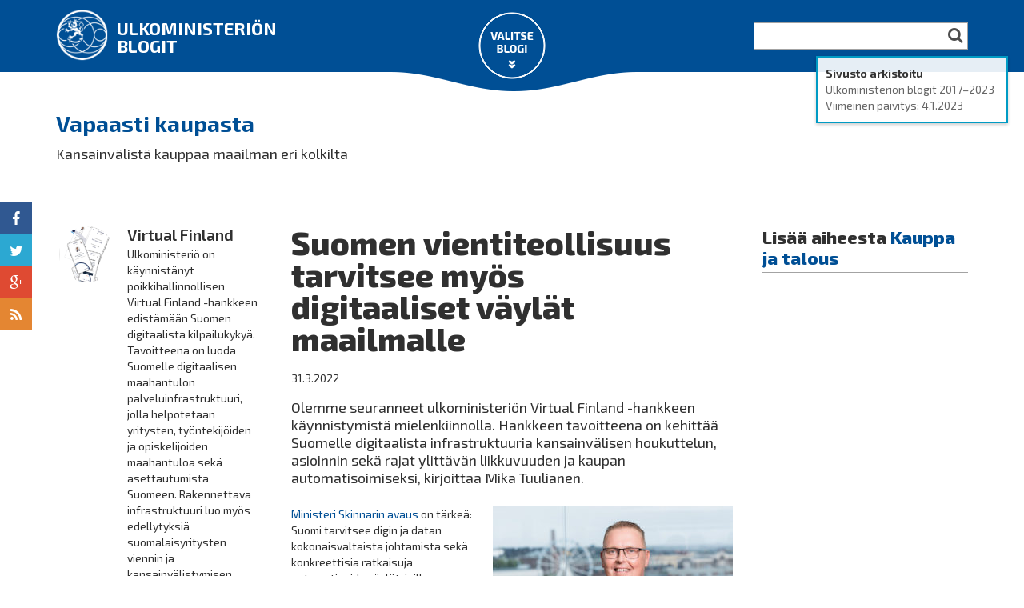

--- FILE ---
content_type: text/html
request_url: https://blogit.ulkoministerio.fi/vapaastikaupasta/suomen-vientiteollisuus-tarvitsee-myos-digitaaliset-vaylat-maailmalle/
body_size: 13365
content:
<!DOCTYPE html>
<html lang="fi" xmlns:og="http://opengraphprotocol.org/schema/" xmlns:fb="http://www.facebook.com/2008/fbml">

<!-- Mirrored from blogit.ulkoministerio.fi/vapaastikaupasta/suomen-vientiteollisuus-tarvitsee-myos-digitaaliset-vaylat-maailmalle/ by HTTrack Website Copier/3.x [XR&CO'2014], Wed, 24 Jan 2024 13:56:31 GMT -->
<!-- Added by HTTrack --><meta http-equiv="content-type" content="text/html;charset=UTF-8" /><!-- /Added by HTTrack -->
<head>
	<meta charset="UTF-8">
	<meta name="viewport" content="width=device-width, initial-scale=1, maximum-scale=1.0">
	<title>Suomen vientiteollisuus tarvitsee myös digitaaliset väylät maailmalle | Vapaasti kaupasta</title>
	<meta name='robots' content='max-image-preview:large' />
<meta property="og:title" content="Suomen vientiteollisuus tarvitsee myös digitaaliset väylät maailmalle"/><meta property="og:description" content="Olemme seuranneet ulkoministeriön Virtual Finland -hankkeen käynnistymistä mielenkiinnolla. Hankkeen tavoitteena on kehittää Suomelle digitaalista infrastruktuuria kansainvälisen houkuttelun, asioinnin sekä rajat ylittävän liikkuvuuden ja kaupan automatisoimiseksi, kirjoittaa Mika Tuulianen.   Ministeri Skinnarin avaus on tärkeä: Suomi tarvitsee digin ja datan kokonaisvaltaista johtamista sekä konkreettisia ratkaisuja automatisoida väylät, joilla yrityksemme toimivat suoraan kansainvälisten markkinoiden kanssa. Virtual Finlandilla on ilmeinen yhteistyön paikka yritysten, ministeriöiden, digi- ja&hellip;" /><meta property="og:type" content="article"/><meta property="og:url" content="index.html"/><meta property="og:site_name" content="Vapaasti kaupasta"/><meta property="og:image" content="../wp-content/uploads/sites/23/2022/03/pexels-tom-fisk-3063470-1200x500-1-1024x427.jpg"/><link rel='stylesheet' id='fontawesome-css' href='https://netdna.bootstrapcdn.com/font-awesome/4.1.0/css/font-awesome.min.css?ver=132af8ace4b55bf06564131e4c855bdc' type='text/css' media='all' />
<link rel='stylesheet' id='exo-2-css' href='https://fonts.googleapis.com/css?family=Exo+2%3A400%2C900%2C800%2C700%2C600%2C500%2C400italic%2C300%2C100%2C200&amp;subset=latin%2Clatin-ext%2Ccyrillic&amp;ver=132af8ace4b55bf06564131e4c855bdc' type='text/css' media='all' />
<link rel='stylesheet' id='um-style-css' href='../wp-content/themes/um-responsive/stylecf08.css?ver=132af8ace4b55bf06564131e4c855bdc' type='text/css' media='all' />
<link rel='stylesheet' id='um-style-general-css' href='../wp-content/themes/um-responsive/css/stylecc77.css?ver=498edf9446ce55e7288b2eeeceb7f12d' type='text/css' media='all' />
<link rel='stylesheet' id='wpmu-wpmu-ui-3-min-css-css' href='../wp-content/plugins/popover/inc/external/wpmu-lib/css/wpmu-ui.3.mincf08.css?ver=132af8ace4b55bf06564131e4c855bdc' type='text/css' media='all' />
<link rel='stylesheet' id='wpmu-animate-3-min-css-css' href='../wp-content/plugins/popover/inc/external/wpmu-lib/css/animate.3.mincf08.css?ver=132af8ace4b55bf06564131e4c855bdc' type='text/css' media='all' />
<script type='text/javascript' src='../wp-includes/js/jquery/jquery.min3ec5.js?ver=5f6425167d6177138cf79614e45c0d59' id='jquery-core-js'></script>
<script type='text/javascript' src='../wp-includes/js/jquery/jquery-migrate.min63f8.js?ver=4d1cfdddf99848d664acf4cc92d63ff3' id='jquery-migrate-js'></script>
<script type='text/javascript' src='../wp-content/themes/um-responsive/js/jquery.scrollto.mincf08.js?ver=132af8ace4b55bf06564131e4c855bdc' id='jquery-scrollto-js'></script>
<script type='text/javascript' src='../wp-content/themes/um-responsive/js/js.cookiecf08.js?ver=132af8ace4b55bf06564131e4c855bdc' id='jquery-cookie-js'></script>
<script type='text/javascript' src='../wp-content/themes/um-responsive/js/umcf08.js?ver=132af8ace4b55bf06564131e4c855bdc' id='um-general-js'></script>
<link rel="canonical" href="index.html" />
<link rel='shortlink' href='../index15e5.html?p=7844' />
<link rel="alternate" type="application/json+oembed" href="../wp-json/oembed/1.0/embed9453.json?url=https%3A%2F%2Fblogit.ulkoministerio.fi%2Fvapaastikaupasta%2Fsuomen-vientiteollisuus-tarvitsee-myos-digitaaliset-vaylat-maailmalle%2F" />
<link rel="alternate" type="text/xml+oembed" href="../wp-json/oembed/1.0/embeddc59?url=https%3A%2F%2Fblogit.ulkoministerio.fi%2Fvapaastikaupasta%2Fsuomen-vientiteollisuus-tarvitsee-myos-digitaaliset-vaylat-maailmalle%2F&amp;format=xml" />
<style type="text/css">.recentcomments a{display:inline !important;padding:0 !important;margin:0 !important;}</style>	<!-- HTML5 shim and Respond.js for IE8 support of HTML5 elements and media queries -->
	<!--[if lt IE 9]>
	<script src="https://oss.maxcdn.com/html5shiv/3.7.2/html5shiv.min.js"></script>
	<script src="https://oss.maxcdn.com/respond/1.4.2/respond.min.js"></script>
	<![endif]-->
<style>.archive-info-box{position:absolute;top:70px;right:20px;background-color:rgba(255,255,255,.9);border:2px solid #009bc4;padding:10px;box-shadow:0 2px 4px rgba(0,0,0,.2);width:240px;z-index:10000}.archive-info-box p{margin:0;color:#666}.archive-info-box p.title{font-weight:700;color:#333}@media (max-width:426px){.archive-info-box{bottom:10px;right:10px;width:auto;top:auto;position:fixed}}</style></head>

<body class="post-template-default single single-post postid-7844 single-format-standard group-blog single-blog">
<div class="overlay"></div>
<a class="skip-link screen-reader-text" href="#content">Hyppää sisältöön</a>

<div id="side-nav" class="side-nav-drawer">
	<nav>
		<div class="side-nav-wrapper">
			<dl>
																			<dt><a class="label nain-maailmalla" href="../../arkisto/nain-maailmalla/index.html">Näin maailmalla</a></dt>
											<dt><a class="label ulkoasiainhallinto-toissa" href="../../arkisto/ulkoasiainhallinto-toissa/index.html">Ulkoasiainhallinto töissä</a></dt>
											<dt><a class="label kauppa-ja-talous" href="../../arkisto/kauppa-ja-talous/index.html">Kauppa ja talous</a></dt>
											<dt><a class="label kansainvaliset-suhteet" href="../../arkisto/kansainvaliset-suhteet/index.html">Kansainväliset suhteet</a></dt>
											<dt><a class="label kehitysyhteistyo" href="../../arkisto/kehitysyhteistyo/index.html">kehitysyhteistyö</a></dt>
											<dt><a class="label matkustaminen" href="../../arkisto/matkustaminen/index.html">Matkustaminen</a></dt>
																																		<dt><a href="../../lusaka/index.html">Afrikan sydänmailta </a></dt>
																	<dt><a href="../../madrid/index.html">Aitiopaikka auringossa</a></dt>
																	<dt><a href="../../ateena/index.html">Ajatuksia Apollonin mailta</a></dt>
																	<dt><a href="../../oslo/index.html">Akkurat!</a></dt>
																	<dt><a href="../../ankara/index.html">Ankarasta, Turkista </a></dt>
																	<dt><a href="../../arollatuulee/index.html">Arolla tuulee</a></dt>
																	<dt><a href="../../lissabon/index.html">Atlantin aalloissa, Lissabonissa</a></dt>
																	<dt><a href="../../berliini/index.html">Berlin, Berlin</a></dt>
																	<dt><a href="../../index.html">blogit.ulkoministerio.fi</a></dt>
																	<dt><a href="../../kiina/index.html">Chinese takeaway – havaintoja Kiinasta</a></dt>
																	<dt><a href="../../abc/index.html">Diplomatian ABC</a></dt>
																	<dt><a href="../../etelakaukasia/index.html">Etelä-Kaukasiaa kiertämässä</a></dt>
																	<dt><a href="../../EUkulissientakaa/index.html">EU kulissien takaa</a></dt>
																	<dt><a href="../../tukholma/index.html">Funderingar från Finska Borgen</a></dt>
																	<dt><a href="../../tasa-arvoistaulkopolitiikkaa/index.html">Ihmisarvon asialla</a></dt>
																	<dt><a href="../../ihmisoikeuksieneurooppa/index.html">Ihmisoikeuksien Eurooppa</a></dt>
																	<dt><a href="../../newdelhi/index.html">Incredible India – Ikkuna Intiaan</a></dt>
																	<dt><a href="../../telaviv/index.html">Iso Appelsiini</a></dt>
																	<dt><a href="../../Kaakkois-Aasia/index.html">Kaakkois-Aasian kutsu -  South-East Asia Calling</a></dt>
																	<dt><a href="../../kaikenmaailmankriiseja/index.html">Kaiken maailman kriisejä</a></dt>
																	<dt><a href="../../kairo/index.html">Kairon kääntöpiiri</a></dt>
																	<dt><a href="../../jakarta/index.html">Kartalla, Jakartalla</a></dt>
																	<dt><a href="../../kehityksentekijat/index.html">Kehityksen tekijät</a></dt>
																	<dt><a href="../../kestavaaulkopolitiikkaa/index.html">Kestävää ulkopolitiikkaa</a></dt>
																	<dt><a href="../../mexico/index.html">Meksiko pintaa syvemmältä</a></dt>
																	<dt><a href="../../marginaalissa/index.html">Merkintöjä mallioppilaan marginaalissa</a></dt>
																	<dt><a href="../../japani/index.html">Moi Tokiosta - Havaintoja haikujen maasta </a></dt>
																	<dt><a href="../../itaisetkumppanit/index.html">Murroksessa</a></dt>
																	<dt><a href="../../muuttuva_afrikka/index.html">Muuttuva Afrikka</a></dt>
																	<dt><a href="../../nepal/index.html">Namaste, Nepal!</a></dt>
																	<dt><a href="../../nykyafrikka/index.html">Nyky-Afrikka</a></dt>
																	<dt><a href="../../pietari/index.html">Pietarin risteily</a></dt>
																	<dt><a href="../../puheenvuoroja-kansainvalisesta-oikeudesta/index.html">Puheenvuoroja kansainvälisestä oikeudesta</a></dt>
																	<dt><a href="../../varsova/index.html">Puolaa vasta-alkajille </a></dt>
																	<dt><a href="../../rapakontakaa/index.html">Rapakon takaa</a></dt>
																	<dt><a href="../../rauhanrakennuksesta/index.html">Rauhan rakennuksesta</a></dt>
																	<dt><a href="../../pretoria/index.html">Sateenkaaren päässä</a></dt>
																	<dt><a href="../../silkkitienvarrelta/index.html">Silkkitien varrelta</a></dt>
																	<dt><a href="../../buenosaires/index.html">Tangosillan toinen pää</a></dt>
																	<dt><a href="../../teheran/index.html">Tuhannen ja yhden työn tarinoita Teheranista</a></dt>
																	<dt><a href="../../bern/index.html">Ulkopuolella Euroopan ytimessä</a></dt>
																	<dt><a href="../../vainreilundollarintahden/index.html">Vain reilun dollarin tähden</a></dt>
																	<dt><a href="../index.html">Vapaasti kaupasta</a></dt>
																	<dt><a href="../../yk/index.html">YK ja Suomi</a></dt>
												</dl>
		</div>
	</nav>
</div>

<div class="push-content">

	<header id="masthead" class="network-header clearfix" role="banner">
		<div class="network-header-container container clearfix">
			<div class="site-branding">
				<a href="#"><i class="fa fa-bars menu-link"></i></a>
				<div class="network-title ">
					<div class="network-branding-image">
						<a href="../../index.html" rel="home"><img src="../wp-content/themes/um-responsive/images/logo.png"/></a>
					</div>
					<div class="network-branding-text">
						<h1><a href="../../index.html" rel="home">Ulkoministeriön blogit</a></h1>
					</div>
				</div>
			</div>
			<div class="search-form-wrapper">
				<form role="search" method="get" class="search-form" action="https://blogit.ulkoministerio.fi/">
	<label>
		<span class="screen-reader-text">Search for:</span>
		<input type="search" class="search-field" value="" name="nw_search" title=""/>
	</label>
	<i class="fa fa-search"></i>
</form>
			</div>
			<div class="dropdown-toggle">
				<img class="toggle" src="../wp-content/themes/um-responsive/images/open.png"/>
			</div>

			<div class="dropdown container">
	<div class="dropdown-content">

		
		
		<div class="row">
			<div class="col-12">
				<h2 class="border">Blogit</h2>
				<p class="tabs mb-15"><a class="scrollto" data-target="#af">A-F</a> <a class="scrollto" data-target="#gl">G-L</a> <a class="scrollto" data-target="#mw">M-W</a> <a class="scrollto" data-target="#xo">X-Ö</a></p>
			</div>
		</div>

		<div class="row">
			<div class="scrollable ">
														
											<div class="col-12 mb-15"><h3 id="af" class="border">A-F</h3></div>
					
					<div class="col-4 mb-45">
						<div class="blog-cover mb-20">
															<a href="../../madrid/index.html"><img class="post-thumbnail" src="../wp-content/uploads/sites/4/2021/10/cropped-IMG_20211011_200641-360x180.jpg" /></a>
													</div>
						<div class="blog-details mb-20">
							<h2 class="blogname"><a href="../../madrid/index.html">Aitiopaikka auringossa</a></h2>
							<h3 class="blog-description">Suomen Madridin-suurlähetystön blogi</h3>
						</div>

						
							<div class="col-2">
								<img alt='Avatar photo' src='../../wp-content/uploads/2019/07/madrid-harjoittelijat.jpg' srcset='https://blogit.ulkoministerio.fi/wp-content/uploads/2019/07/madrid-harjoittelijat.jpg 2x' class='avatar avatar-60 photo' height='60' width='60' loading='lazy' decoding='async'/>							</div>
							<div class="col-10">
								<div class="latest-post-author">
									Madridin-edustuston harjoittelijat								</div>
								<h3 class="latest-entry-title">
									<a href="../../madrid/kovat-ajat-ovat-koittaneet-myos-espanjassa/index.html">Kovat ajat ovat koittaneet myös Espanjassa</a>
								</h3>
							</div>

						
					</div>
															
					
					<div class="col-4 mb-45">
						<div class="blog-cover mb-20">
															<a href="../../ateena/index.html"><img class="post-thumbnail" src="../wp-content/uploads/sites/48/2017/11/cropped-ateena.jpg" /></a>
													</div>
						<div class="blog-details mb-20">
							<h2 class="blogname"><a href="../../ateena/index.html">Ajatuksia Apollonin mailta</a></h2>
							<h3 class="blog-description">Suomen Ateenan-suurlähetystön blogi</h3>
						</div>

						
							<div class="col-2">
								<img alt='Avatar photo' src='../../ateena/wp-content/uploads/sites/48/2018/08/atesanomat_avatar_1533128394-60x60.png' srcset='https://blogit.ulkoministerio.fi/ateena/wp-content/uploads/sites/48/2018/08/atesanomat_avatar_1533128394.png 2x' class='avatar avatar-60 photo' height='60' width='60' loading='lazy' decoding='async'/>							</div>
							<div class="col-10">
								<div class="latest-post-author">
									Ateenan-edustuston harjoittelijat								</div>
								<h3 class="latest-entry-title">
									<a href="../../ateena/oodi-kreik-%e1%bd%a0%ce%b4%e1%bd%b4-ode-pangratille/index.html">Oodi (kreik. ὠδὴ, ode) Pangratille</a>
								</h3>
							</div>

						
					</div>
															
					
					<div class="col-4 mb-45">
						<div class="blog-cover mb-20">
															<a href="../../oslo/index.html"><img class="post-thumbnail" src="../wp-content/uploads/sites/18/2018/04/cropped-osl-blogin-taustakuva_2.jpg" /></a>
													</div>
						<div class="blog-details mb-20">
							<h2 class="blogname"><a href="../../oslo/index.html">Akkurat!</a></h2>
							<h3 class="blog-description">Suomen Oslon-suurlähetystön öljyttyjä näkemyksiä Norjasta</h3>
						</div>

						
							<div class="col-2">
								<img alt='Avatar photo' src='../../oslo/wp-content/uploads/sites/18/2018/06/erlienreetta_avatar_1529562389.jpg' srcset='https://blogit.ulkoministerio.fi/oslo/wp-content/uploads/sites/18/2018/06/erlienreetta_avatar_1529562389.jpg 2x' class='avatar avatar-60 photo' height='60' width='60' loading='lazy' decoding='async'/>							</div>
							<div class="col-10">
								<div class="latest-post-author">
									Reetta Erlien								</div>
								<h3 class="latest-entry-title">
									<a href="../../oslo/modernin-ja-monikulttuurisen-norjan-tulkki-ja-aanitorvi-on-rap-duo-karpe/index.html">Modernin ja monikulttuurisen Norjan tulkki ja äänitorvi on rap-duo Karpe</a>
								</h3>
							</div>

						
					</div>
											<div class="clear"></div>
																									
					
					<div class="col-4 mb-45">
						<div class="blog-cover mb-20">
															<a href="../../lissabon/index.html"><img class="post-thumbnail" src="../wp-content/uploads/sites/31/2019/05/Atlantin-aallokkoa-pieni-360x180.jpg" /></a>
													</div>
						<div class="blog-details mb-20">
							<h2 class="blogname"><a href="../../lissabon/index.html">Atlantin aalloissa, Lissabonissa</a></h2>
							<h3 class="blog-description">Suomen Lissabonin-suurlähetystön blogi</h3>
						</div>

						
							<div class="col-2">
								<img alt='Avatar photo' src='../../lissabon/wp-content/uploads/sites/31/2015/06/lissabon_avatar_1434631524-60x60.jpg' srcset='https://blogit.ulkoministerio.fi/lissabon/wp-content/uploads/sites/31/2015/06/lissabon_avatar_1434631524.jpg 2x' class='avatar avatar-60 photo' height='60' width='60' loading='lazy' decoding='async'/>							</div>
							<div class="col-10">
								<div class="latest-post-author">
									Lissabonin-edustuston harjoittelijat								</div>
								<h3 class="latest-entry-title">
									<a href="../../lissabon/james-bondin-jalanjaljilla-lissabonin-seudulla/index.html">James Bondin jalanjäljillä Lissabonin seudulla</a>
								</h3>
							</div>

						
					</div>
																									
					
					<div class="col-4 mb-45">
						<div class="blog-cover mb-20">
															<a href="../../kiina/index.html"><img class="post-thumbnail" src="../wp-content/uploads/sites/33/2014/12/cropped-PEK_Blogi_Banneri2-360x180.jpg" /></a>
													</div>
						<div class="blog-details mb-20">
							<h2 class="blogname"><a href="../../kiina/index.html">Chinese takeaway – havaintoja Kiinasta</a></h2>
							<h3 class="blog-description">Suomen Kiinan-edustustojen muistiinpanoja kehityksen keskipisteestä</h3>
						</div>

						
							<div class="col-2">
								<img alt='Avatar photo' src='../../kiina/wp-content/uploads/sites/33/2022/02/Profile-photo-60x60.jpg' srcset='https://blogit.ulkoministerio.fi/kiina/wp-content/uploads/sites/33/2022/02/Profile-photo-120x120.jpg 2x' class='avatar avatar-60 photo' height='60' width='60' loading='lazy' decoding='async'/>							</div>
							<div class="col-10">
								<div class="latest-post-author">
									Ksenia Sormunen								</div>
								<h3 class="latest-entry-title">
									<a href="../../kiina/kantoninkiina-suomalaisen-oppijan-nakokulmasta/index.html">Kantoninkiina suomalaisen oppijan näkökulmasta</a>
								</h3>
							</div>

						
					</div>
																									
					
					<div class="col-4 mb-45">
						<div class="blog-cover mb-20">
															<a href="../../EUkulissientakaa/index.html"><img class="post-thumbnail" src="../wp-content/uploads/sites/49/2018/04/cropped-tuomikirkko-ja-liput-2.jpg" /></a>
													</div>
						<div class="blog-details mb-20">
							<h2 class="blogname"><a href="../../EUkulissientakaa/index.html">EU kulissien takaa</a></h2>
							<h3 class="blog-description">Ulkoministeriön EU-asioita käsittelevä blogi</h3>
						</div>

						
							<div class="col-2">
								<img alt='Avatar photo' src='../../EUkulissientakaa/wp-content/uploads/sites/49/2020/04/ulkosuhdetiimi.jpg' srcset='https://blogit.ulkoministerio.fi/EUkulissientakaa/wp-content/uploads/sites/49/2020/04/ulkosuhdetiimi.jpg 2x' class='avatar avatar-60 photo' height='60' width='60' loading='lazy' decoding='async'/>							</div>
							<div class="col-10">
								<div class="latest-post-author">
									EU-edustuston ulkosuhdetiimi								</div>
								<h3 class="latest-entry-title">
									<a href="../../EUkulissientakaa/suhteet-latinalaiseen-amerikkaan-ja-karibialle-tiivistyvat-uudelleen/index.html">Suhteet Latinalaiseen Amerikkaan ja Karibialle tiivistyvät uudelleen</a>
								</h3>
							</div>

						
					</div>
											<div class="clear"></div>
															
					
					<div class="col-4 mb-45">
						<div class="blog-cover mb-20">
															<a href="../../tukholma/index.html"><img class="post-thumbnail" src="../wp-content/uploads/sites/10/2013/04/SL-TUK-WordPress2-360x180.jpg" /></a>
													</div>
						<div class="blog-details mb-20">
							<h2 class="blogname"><a href="../../tukholma/index.html">Funderingar från Finska Borgen</a></h2>
							<h3 class="blog-description">Vi på ambassaden är finnar, finlandssvenskar, sverigefinnar, ålänningar och så två tvättäkta svenskar. Vi skriver om stort och smått, från politik och försvarsfrågor till finsk-svenska möten och kulturkrockar, om det som känns viktigt här och nu. Krönikor som publicerats från och med 2023 finns på ambassadens webbplats Finland.se.</h3>
						</div>

						
							<div class="col-2">
								<img alt='Avatar photo' src='../../tukholma/wp-content/uploads/sites/10/2021/12/Maimo_10_kysymysta.jpg' srcset='https://blogit.ulkoministerio.fi/tukholma/wp-content/uploads/sites/10/2021/12/Maimo_10_kysymysta.jpg 2x' class='avatar avatar-60 photo' height='60' width='60' loading='lazy' decoding='async'/>							</div>
							<div class="col-10">
								<div class="latest-post-author">
									Maimo Henriksson								</div>
								<h3 class="latest-entry-title">
									<a href="../../tukholma/mitt-i-historieskrivningen/index.html">Mitt i historieskrivningen</a>
								</h3>
							</div>

						
					</div>
															
											<div class="col-12 mb-15"><h3 id="gl" class="border">G-L</h3></div>
					
					<div class="col-4 mb-45">
						<div class="blog-cover mb-20">
															<a href="../../tasa-arvoistaulkopolitiikkaa/index.html"><img class="post-thumbnail" src="../wp-content/uploads/sites/45/2017/03/cropped-tasa-arvo1.jpg" /></a>
													</div>
						<div class="blog-details mb-20">
							<h2 class="blogname"><a href="../../tasa-arvoistaulkopolitiikkaa/index.html">Ihmisarvon asialla</a></h2>
							<h3 class="blog-description">Ulkoministeriön ihmisoikeus- ja tasa-arvoblogi</h3>
						</div>

						
							<div class="col-2">
								<img alt='Avatar photo' src='../../tasa-arvoistaulkopolitiikkaa/wp-content/uploads/sites/45/2020/11/merisaari.png' srcset='https://blogit.ulkoministerio.fi/tasa-arvoistaulkopolitiikkaa/wp-content/uploads/sites/45/2020/11/merisaari.png 2x' class='avatar avatar-60 photo' height='60' width='60' loading='lazy' decoding='async'/>							</div>
							<div class="col-10">
								<div class="latest-post-author">
									Rauno Merisaari								</div>
								<h3 class="latest-entry-title">
									<a href="../../tasa-arvoistaulkopolitiikkaa/mika-ihmeen-ihmisoikeussuurlahettilas/index.html">Mikä ihmeen ihmisoikeussuurlähettiläs?</a>
								</h3>
							</div>

						
					</div>
															
					
					<div class="col-4 mb-45">
						<div class="blog-cover mb-20">
															<a href="../../ihmisoikeuksieneurooppa/index.html"><img class="post-thumbnail" src="../wp-content/uploads/sites/50/2018/10/cropped-TaustakuvaENE.jpg" /></a>
													</div>
						<div class="blog-details mb-20">
							<h2 class="blogname"><a href="../../ihmisoikeuksieneurooppa/index.html">Ihmisoikeuksien Eurooppa</a></h2>
							<h3 class="blog-description">Ajatuksia Strasbourgista Suomen kyltin takaa</h3>
						</div>

						
							<div class="col-2">
								<img alt='Avatar photo' src='../../ihmisoikeuksieneurooppa/wp-content/uploads/sites/50/2020/11/COE.jpg' srcset='https://blogit.ulkoministerio.fi/ihmisoikeuksieneurooppa/wp-content/uploads/sites/50/2020/11/COE.jpg 2x' class='avatar avatar-60 photo' height='60' width='60' loading='lazy' decoding='async'/>							</div>
							<div class="col-10">
								<div class="latest-post-author">
									ENEn harjoittelijat								</div>
								<h3 class="latest-entry-title">
									<a href="../../ihmisoikeuksieneurooppa/dh-kokouksessa-kanat-palaavat-orsilleen/index.html">DH-kokouksessa kanat palaavat orsilleen</a>
								</h3>
							</div>

						
					</div>
															
					
					<div class="col-4 mb-45">
						<div class="blog-cover mb-20">
															<a href="../../newdelhi/index.html"><img class="post-thumbnail" src="../wp-content/uploads/sites/46/2017/05/newdelhi_avauskuva_360x180.jpg" /></a>
													</div>
						<div class="blog-details mb-20">
							<h2 class="blogname"><a href="../../newdelhi/index.html">Incredible India – Ikkuna Intiaan</a></h2>
							<h3 class="blog-description">Suomen New Delhin -suurlähetystön blogi</h3>
						</div>

						
							<div class="col-2">
								<img alt='' src='../wp-content/mu-plugins/pluggable-functions/default.png' srcset='https://blogit.ulkoministerio.fi/vapaastikaupasta/wp-content/mu-plugins/pluggable-functions/default.png 2x' class='avatar avatar-60 photo' height='60' width='60' loading='lazy' decoding='async'/>							</div>
							<div class="col-10">
								<div class="latest-post-author">
									Miisa Rantala								</div>
								<h3 class="latest-entry-title">
									<a href="../../newdelhi/intian-koulutusjarjestelma-koronapandemian-jalkimainingeissa/index.html">Intian koulutusjärjestelmä koronapandemian jälkimainingeissa</a>
								</h3>
							</div>

						
					</div>
											<div class="clear"></div>
															
					
					<div class="col-4 mb-45">
						<div class="blog-cover mb-20">
															<a href="../../telaviv/index.html"><img class="post-thumbnail" src="../wp-content/uploads/sites/44/2016/11/cropped-tlv-cover-photo2-1.jpg" /></a>
													</div>
						<div class="blog-details mb-20">
							<h2 class="blogname"><a href="../../telaviv/index.html">Iso Appelsiini</a></h2>
							<h3 class="blog-description">Suomen Tel Avivin -suurlähetystön blogi</h3>
						</div>

						
							<div class="col-2">
								<img alt='Avatar photo' src='../../telaviv/wp-content/uploads/sites/44/2019/06/kirsikka.jpg' srcset='https://blogit.ulkoministerio.fi/telaviv/wp-content/uploads/sites/44/2019/06/kirsikka.jpg 2x' class='avatar avatar-60 photo' height='60' width='60' loading='lazy' decoding='async'/>							</div>
							<div class="col-10">
								<div class="latest-post-author">
									Kirsikka Lehto-Asikainen								</div>
								<h3 class="latest-entry-title">
									<a href="../../telaviv/start-up-kansakunta-rokottaa-ennatysvauhtia/index.html">Start up -kansakunta rokottaa ennätysvauhtia</a>
								</h3>
							</div>

						
					</div>
															
					
					<div class="col-4 mb-45">
						<div class="blog-cover mb-20">
															<a href="../../Kaakkois-Aasia/index.html"><img class="post-thumbnail" src="../wp-content/uploads/sites/13/2012/11/cropped-Bangkok-360x180.jpg" /></a>
													</div>
						<div class="blog-details mb-20">
							<h2 class="blogname"><a href="../../Kaakkois-Aasia/index.html">Kaakkois-Aasian kutsu -  South-East Asia Calling</a></h2>
							<h3 class="blog-description">Suomen Kaakkois-Aasian-suurlähetystöjen blogi. Blog of Finnish Embassies in South-East Asia.</h3>
						</div>

						
							<div class="col-2">
								<img alt='Avatar photo' src='../../Kaakkois-Aasia/wp-content/uploads/sites/13/2022/08/cropped-Miika-Tomi-profiilikuva-blogiin.jpg.png' srcset='https://blogit.ulkoministerio.fi/Kaakkois-Aasia/wp-content/uploads/sites/13/2022/08/cropped-Miika-Tomi-profiilikuva-blogiin.jpg.png 2x' class='avatar avatar-60 photo' height='60' width='60' loading='lazy' decoding='async'/>							</div>
							<div class="col-10">
								<div class="latest-post-author">
									Miika Tomi								</div>
								<h3 class="latest-entry-title">
									<a href="../../Kaakkois-Aasia/suomi-tarvitsee-oman-onnellisuuden-ulkopolitiikkansa/index.html">Suomi tarvitsee oman onnellisuuden ulkopolitiikkansa</a>
								</h3>
							</div>

						
					</div>
																				
					
					<div class="col-4 mb-45">
						<div class="blog-cover mb-20">
															<a href="../../kairo/index.html"><img class="post-thumbnail" src="../wp-content/uploads/sites/19/2013/09/cropped-kairo1.jpg" /></a>
													</div>
						<div class="blog-details mb-20">
							<h2 class="blogname"><a href="../../kairo/index.html">Kairon kääntöpiiri</a></h2>
							<h3 class="blog-description">Suomen Kairon-suurlähetystön blogi</h3>
						</div>

						
							<div class="col-2">
								<img alt='Avatar photo' src='../../kairo/wp-content/uploads/sites/19/2018/03/annekourilehto_avatar_1522314201.jpg' srcset='https://blogit.ulkoministerio.fi/kairo/wp-content/uploads/sites/19/2018/03/annekourilehto_avatar_1522314201.jpg 2x' class='avatar avatar-60 photo' height='60' width='60' loading='lazy' decoding='async'/>							</div>
							<div class="col-10">
								<div class="latest-post-author">
									Anne Kourilehto								</div>
								<h3 class="latest-entry-title">
									<a href="../../kairo/koti-kairossa/index.html">Koti Kairossa</a>
								</h3>
							</div>

						
					</div>
											<div class="clear"></div>
																				
					
					<div class="col-4 mb-45">
						<div class="blog-cover mb-20">
															<a href="../../kehityksentekijat/index.html"><img class="post-thumbnail" src="../wp-content/uploads/sites/35/2015/04/cropped-Myanmar_web-360x180.jpg" /></a>
													</div>
						<div class="blog-details mb-20">
							<h2 class="blogname"><a href="../../kehityksentekijat/index.html">Kehityksen tekijät</a></h2>
							<h3 class="blog-description">Blogissa kehityspolitiikkaa ja kehitysyhteistyötä työkseen tekevät pohtivat, mistä aineksista kehitys rakentuu.</h3>
						</div>

						
							<div class="col-2">
								<img alt='Avatar photo' src='../../kehityksentekijat/wp-content/uploads/sites/35/2022/05/cropped-iinaalli1-60x60.jpg' srcset='https://blogit.ulkoministerio.fi/kehityksentekijat/wp-content/uploads/sites/35/2022/05/cropped-iinaalli1-120x120.jpg 2x' class='avatar avatar-60 photo' height='60' width='60' loading='lazy' decoding='async'/>							</div>
							<div class="col-10">
								<div class="latest-post-author">
									Iina Älli								</div>
								<h3 class="latest-entry-title">
									<a href="../../kehityksentekijat/kuukautisiin-liittyvat-ennakkoluulot-on-purettava/index.html">Kuukautisiin liittyvät ennakkoluulot on purettava</a>
								</h3>
							</div>

						
					</div>
															
					
					<div class="col-4 mb-45">
						<div class="blog-cover mb-20">
															<a href="../../kestavaaulkopolitiikkaa/index.html"><img class="post-thumbnail" src="../wp-content/uploads/sites/38/2015/06/Hardhat.jpg" /></a>
													</div>
						<div class="blog-details mb-20">
							<h2 class="blogname"><a href="../../kestavaaulkopolitiikkaa/index.html">Kestävää ulkopolitiikkaa</a></h2>
							<h3 class="blog-description">Blogiin  kirjoittavat ulkoministeriön asiantuntijat. Aiheet vaihtelevat turvallisuuspolitiikasta ihmisoikeuksiin, muuttoliikekysymyksistä diplomatian arkeen. </h3>
						</div>

						
							<div class="col-2">
								<img alt='Avatar photo' src='../../kestavaaulkopolitiikkaa/wp-content/uploads/sites/38/2016/06/ville-cantell_avatar_1465992174.jpg' srcset='https://blogit.ulkoministerio.fi/hybridiaturpoa/wp-content/uploads/sites/38/2016/06/ville-cantell_avatar_1465992174.jpg 2x' class='avatar avatar-60 photo' height='60' width='60' loading='lazy' decoding='async'/>							</div>
							<div class="col-10">
								<div class="latest-post-author">
									Ville Cantell								</div>
								<h3 class="latest-entry-title">
									<a href="../../kestavaaulkopolitiikkaa/viimeinen-blogi-ulkoministerion-blogit-suljetaan/index.html">Viimeinen blogi: Ulkoministeriön blogit suljetaan</a>
								</h3>
							</div>

						
					</div>
																														
											<div class="col-12 mb-15"><h3 id="mw" class="border">M-W</h3></div>
					
					<div class="col-4 mb-45">
						<div class="blog-cover mb-20">
															<a href="../../itaisetkumppanit/index.html"><img class="post-thumbnail" src="../wp-content/uploads/sites/53/2019/05/cropped-ITA-20-Blogi-kuva-e1557402161494.jpg" /></a>
													</div>
						<div class="blog-details mb-20">
							<h2 class="blogname"><a href="../../itaisetkumppanit/index.html">Murroksessa</a></h2>
							<h3 class="blog-description">Tarinoita itäisistä kumppanimaista</h3>
						</div>

						
							<div class="col-2">
								<img alt='Avatar photo' src='../../itaisetkumppanit/wp-content/uploads/sites/53/2022/05/cropped-Itainen-kumppanuus-1.jpg' srcset='https://blogit.ulkoministerio.fi/itaisetkumppanit/wp-content/uploads/sites/53/2022/05/cropped-Itainen-kumppanuus-1.jpg 2x' class='avatar avatar-60 photo' height='60' width='60' loading='lazy' decoding='async'/>							</div>
							<div class="col-10">
								<div class="latest-post-author">
									Itäiset kumppanit								</div>
								<h3 class="latest-entry-title">
									<a href="../../itaisetkumppanit/moldovasta-35-istanbulin-sopimuksen-ratifioinut-valtio/index.html">Moldovasta 35. Istanbulin sopimuksen ratifioinut valtio</a>
								</h3>
							</div>

						
					</div>
																				
					
					<div class="col-4 mb-45">
						<div class="blog-cover mb-20">
															<a href="../../nepal/index.html"><img class="post-thumbnail" src="../wp-content/uploads/sites/22/2014/06/cropped-Namaste_Nepal-2-360x180.jpg" /></a>
													</div>
						<div class="blog-details mb-20">
							<h2 class="blogname"><a href="../../nepal/index.html">Namaste, Nepal!</a></h2>
							<h3 class="blog-description">Kathmandun-suurlähetystön blogi</h3>
						</div>

						
							<div class="col-2">
								<img alt='Avatar photo' src='../../nepal/wp-content/uploads/sites/22/2019/12/03158412-Nina-Karki-hlokorttikuva.jpg' srcset='https://blogit.ulkoministerio.fi/nepal/wp-content/uploads/sites/22/2019/12/03158412-Nina-Karki-hlokorttikuva.jpg 2x' class='avatar avatar-60 photo' height='60' width='60' loading='lazy' decoding='async'/>							</div>
							<div class="col-10">
								<div class="latest-post-author">
									Nina Kärki								</div>
								<h3 class="latest-entry-title">
									<a href="../../nepal/kathmandussa-on-nyt-energiaa/index.html">Kathmandussa on nyt energiaa!</a>
								</h3>
							</div>

						
					</div>
															
					
					<div class="col-4 mb-45">
						<div class="blog-cover mb-20">
															<a href="../../nykyafrikka/index.html"><img class="post-thumbnail" src="../wp-content/uploads/sites/54/2020/01/cropped-NykyAfrikka-360x180.jpg" /></a>
													</div>
						<div class="blog-details mb-20">
							<h2 class="blogname"><a href="../../nykyafrikka/index.html">Nyky-Afrikka</a></h2>
							<h3 class="blog-description">Afrikan parissa työskentelevät virkamiehet maailmalla ja Helsingissä kertovat tämän päivän Afrikasta ja maailman muutoksista mantereen näkökulmasta.</h3>
						</div>

						
							<div class="col-2">
								<img alt='Avatar photo' src='../../nykyafrikka/wp-content/uploads/sites/54/2022/12/cropped-kuutamo-sini-kuva.jpg' srcset='https://blogit.ulkoministerio.fi/nykyafrikka/wp-content/uploads/sites/54/2022/12/cropped-kuutamo-sini-kuva.jpg 2x' class='avatar avatar-60 photo' height='60' width='60' loading='lazy' decoding='async'/>							</div>
							<div class="col-10">
								<div class="latest-post-author">
									Sini Kuutamo								</div>
								<h3 class="latest-entry-title">
									<a href="../../nykyafrikka/muuttoliike-pohjois-afrikasta-euroopan-rannikoille-jalleen-nousussa/index.html">Muuttoliike Pohjois-Afrikasta Euroopan rannikoille jälleen nousussa</a>
								</h3>
							</div>

						
					</div>
											<div class="clear"></div>
															
					
					<div class="col-4 mb-45">
						<div class="blog-cover mb-20">
															<a href="../../pietari/index.html"><img class="post-thumbnail" src="../wp-content/uploads/sites/47/2017/09/pie-blogi-kansikuva-e1505283736618-360x180.jpg" /></a>
													</div>
						<div class="blog-details mb-20">
							<h2 class="blogname"><a href="../../pietari/index.html">Pietarin risteily</a></h2>
							<h3 class="blog-description">Suomen Pietarin-pääkonsulaatin blogi</h3>
						</div>

						
							<div class="col-2">
								<img alt='Avatar photo' src='../../pietari/wp-content/uploads/sites/47/2018/08/pietari_avatar_1535448025-60x60.jpg' srcset='https://blogit.ulkoministerio.fi/pietari/wp-content/uploads/sites/47/2018/08/pietari_avatar_1535448025-120x120.jpg 2x' class='avatar avatar-60 photo' height='60' width='60' loading='lazy' decoding='async'/>							</div>
							<div class="col-10">
								<div class="latest-post-author">
									Pietarin pääkonsulaatin harjoittelijat								</div>
								<h3 class="latest-entry-title">
									<a href="../../pietari/hengahdystauko-yliopistolta-korkeakouluharjoittelijana-suomen-pietarin-paakonsulaatissa/index.html">Hengähdystauko yliopistolta: korkeakouluharjoittelijana Suomen Pietarin-pääkonsulaatissa</a>
								</h3>
							</div>

						
					</div>
															
					
					<div class="col-4 mb-45">
						<div class="blog-cover mb-20">
															<a href="../../puheenvuoroja-kansainvalisesta-oikeudesta/index.html"><img class="post-thumbnail" src="../wp-content/uploads/sites/55/2019/12/ykn-paamaja-new-yorkissa-360.jpg" /></a>
													</div>
						<div class="blog-details mb-20">
							<h2 class="blogname"><a href="../../puheenvuoroja-kansainvalisesta-oikeudesta/index.html">Puheenvuoroja kansainvälisestä oikeudesta</a></h2>
							<h3 class="blog-description">Keskustelua ajankohtaisista kansainvälisoikeudellisista kysymyksistä.</h3>
						</div>

						
							<div class="col-2">
								<img alt='Avatar photo' src='../../puheenvuoroja-kansainvalisesta-oikeudesta/wp-content/uploads/sites/55/2020/01/twitteriineditoitu-e1578575074703.png' srcset='https://blogit.ulkoministerio.fi/puheenvuoroja-kansainvalisesta-oikeudesta/wp-content/uploads/sites/55/2020/01/twitteriineditoitu-e1578575074703.png 2x' class='avatar avatar-60 photo' height='60' width='60' loading='lazy' decoding='async'/>							</div>
							<div class="col-10">
								<div class="latest-post-author">
									Tarja Långström								</div>
								<h3 class="latest-entry-title">
									<a href="../../puheenvuoroja-kansainvalisesta-oikeudesta/kybertoimintaymparisto-ei-ole-villi-lansi/index.html">Kybertoimintaympäristö ei ole villi länsi</a>
								</h3>
							</div>

						
					</div>
																														
					
					<div class="col-4 mb-45">
						<div class="blog-cover mb-20">
															<a href="../../pretoria/index.html"><img class="post-thumbnail" src="../wp-content/uploads/sites/30/2014/06/cropped-kansi1-360x180.jpg" /></a>
													</div>
						<div class="blog-details mb-20">
							<h2 class="blogname"><a href="../../pretoria/index.html">Sateenkaaren päässä</a></h2>
							<h3 class="blog-description">Suomen Pretorian-suurlähetystön blogi</h3>
						</div>

						
							<div class="col-2">
								<img alt='Avatar photo' src='../../pretoria/wp-content/uploads/sites/30/2022/04/Harjoittelijoiden-profiilikuva-jakarandat_lores-e1649161666655.jpg' srcset='https://blogit.ulkoministerio.fi/pretoria/wp-content/uploads/sites/30/2022/04/Harjoittelijoiden-profiilikuva-jakarandat_lores-e1649161666655.jpg 2x' class='avatar avatar-60 photo' height='60' width='60' loading='lazy' decoding='async'/>							</div>
							<div class="col-10">
								<div class="latest-post-author">
									Pretorian harjoittelijat								</div>
								<h3 class="latest-entry-title">
									<a href="../../pretoria/sahkonsaannostely-loadshedding-osana-arkea/index.html">Sähkönsäännöstely (loadshedding) osana arkea</a>
								</h3>
							</div>

						
					</div>
											<div class="clear"></div>
															
					
					<div class="col-4 mb-45">
						<div class="blog-cover mb-20">
															<a href="../../silkkitienvarrelta/index.html"><img class="post-thumbnail" src="../wp-content/uploads/sites/51/2019/02/cropped-Astana-360-180.jpg" /></a>
													</div>
						<div class="blog-details mb-20">
							<h2 class="blogname"><a href="../../silkkitienvarrelta/index.html">Silkkitien varrelta</a></h2>
							<h3 class="blog-description">välähdyksiä Keski-Aasiasta</h3>
						</div>

						
							<div class="col-2">
								<img alt='Avatar photo' src='../../silkkitienvarrelta/wp-content/uploads/sites/51/2022/10/polish_20220730_212926447.jpg' srcset='https://blogit.ulkoministerio.fi/silkkitienvarrelta/wp-content/uploads/sites/51/2022/10/polish_20220730_212926447.jpg 2x' class='avatar avatar-60 photo' height='60' width='60' loading='lazy' decoding='async'/>							</div>
							<div class="col-10">
								<div class="latest-post-author">
									Larissa Potkonen								</div>
								<h3 class="latest-entry-title">
									<a href="../../silkkitienvarrelta/kazakstanin-paakaupungin-monet-nimet/index.html">Kazakstanin pääkaupungin monet nimet</a>
								</h3>
							</div>

						
					</div>
															
					
					<div class="col-4 mb-45">
						<div class="blog-cover mb-20">
															<a href="../../buenosaires/index.html"><img class="post-thumbnail" src="../wp-content/uploads/sites/32/2015/01/cropped-Puente-de-la-Mujer-Foto-Cadu-Tavares1-360x180.jpg" /></a>
													</div>
						<div class="blog-details mb-20">
							<h2 class="blogname"><a href="../../buenosaires/index.html">Tangosillan toinen pää</a></h2>
							<h3 class="blog-description">Suomen Buenos Airesin -suurlähetystön blogi – asiaa ja ajatuksia Argentiinasta, Uruguaysta ja Paraguaysta</h3>
						</div>

						
							<div class="col-2">
								<img alt='Avatar photo' src='../../buenosaires/wp-content/uploads/sites/32/2015/04/bueharjoittelijat_avatar_1429888698.jpg' srcset='https://blogit.ulkoministerio.fi/buenosaires/wp-content/uploads/sites/32/2015/04/bueharjoittelijat_avatar_1429888698.jpg 2x' class='avatar avatar-60 photo' height='60' width='60' loading='lazy' decoding='async'/>							</div>
							<div class="col-10">
								<div class="latest-post-author">
									Suomen Buenos Airesin -suurlähetystön harjoittelijat								</div>
								<h3 class="latest-entry-title">
									<a href="../../buenosaires/kansan-kryptovaluutta-peronio-saastojen-turvana-inflaation-runtelemassa-argentiinassa/index.html">”Kansan kryptovaluutta” peronio säästöjen turvana inflaation runtelemassa Argentiinassa</a>
								</h3>
							</div>

						
					</div>
															
					
					<div class="col-4 mb-45">
						<div class="blog-cover mb-20">
															<a href="../../teheran/index.html"><img class="post-thumbnail" src="../wp-content/uploads/sites/42/2015/11/cropped-tehran-view-03.jpg" /></a>
													</div>
						<div class="blog-details mb-20">
							<h2 class="blogname"><a href="../../teheran/index.html">Tuhannen ja yhden työn tarinoita Teheranista</a></h2>
							<h3 class="blog-description">Suomen Teheranin-suurlähetystön blogi – ikkuna Iranin arkeen</h3>
						</div>

						
							<div class="col-2">
								<img alt='Avatar photo' src='../../wp-content/uploads/2016/08/lahetyston-harjoittelijat_avatar_1472040234.jpg' srcset='https://blogit.ulkoministerio.fi/wp-content/uploads/2016/08/lahetyston-harjoittelijat_avatar_1472040234.jpg 2x' class='avatar avatar-60 photo' height='60' width='60' loading='lazy' decoding='async'/>							</div>
							<div class="col-10">
								<div class="latest-post-author">
									Lähetystön harjoittelijat								</div>
								<h3 class="latest-entry-title">
									<a href="../../teheran/elamaa-pandemia-ajan-persiassa/index.html">Elämää pandemia-ajan Persiassa</a>
								</h3>
							</div>

						
					</div>
											<div class="clear"></div>
															
					
					<div class="col-4 mb-45">
						<div class="blog-cover mb-20">
															<a href="../../bern/index.html"><img class="post-thumbnail" src="../wp-content/uploads/sites/14/2012/11/cropped-bern-360x180.jpg" /></a>
													</div>
						<div class="blog-details mb-20">
							<h2 class="blogname"><a href="../../bern/index.html">Ulkopuolella Euroopan ytimessä</a></h2>
							<h3 class="blog-description">Suurlähettilään blogi analysoi ja pohtii ajankohtaisia ilmiöitä, Euroopan ja koko maailman tilannetta sekä historiaa Sveitsissä asuvan suomalaisen silmin. (blogia ei päivitetä)</h3>
						</div>

						
							<div class="col-2">
								<img alt='Avatar photo' src='../../wp-content/uploads/2013/10/Alpo-Rusi_avatar_1382354303-60x60.png' srcset='https://blogit.ulkoministerio.fi/wp-content/uploads/2013/10/Alpo-Rusi_avatar_1382354303.png 2x' class='avatar avatar-60 photo' height='60' width='60' loading='lazy' decoding='async'/>							</div>
							<div class="col-10">
								<div class="latest-post-author">
									Alpo Rusi								</div>
								<h3 class="latest-entry-title">
									<a href="../../bern/euroopan-integraation-historiasta-kasvavaa-kiistaa/index.html">Euroopan integraation historiasta kasvavaa kiistaa</a>
								</h3>
							</div>

						
					</div>
																				
					
					<div class="col-4 mb-45">
						<div class="blog-cover mb-20">
															<a href="../index.html"><img class="post-thumbnail" src="../wp-content/uploads/sites/23/2013/09/cropped-protektionismi-360x180.jpg" /></a>
													</div>
						<div class="blog-details mb-20">
							<h2 class="blogname"><a href="../index.html">Vapaasti kaupasta</a></h2>
							<h3 class="blog-description">Kansainvälistä kauppaa maailman eri kolkilta</h3>
						</div>

						
							<div class="col-2">
								<img alt='Avatar photo' src='../wp-content/uploads/sites/23/2022/12/maria-halava-napoles.jpg' srcset='https://blogit.ulkoministerio.fi/vapaastikaupasta/wp-content/uploads/sites/23/2022/12/maria-halava-napoles.jpg 2x' class='avatar avatar-60 photo' height='60' width='60' loading='lazy' decoding='async'/>							</div>
							<div class="col-10">
								<div class="latest-post-author">
									Maria Halava-Napoles								</div>
								<h3 class="latest-entry-title">
									<a href="../kenia-matkalla-kohti-vihreaa-kehitysta/index.html">Kenia matkalla kohti vihreää kehitystä</a>
								</h3>
							</div>

						
					</div>
															
											<div class="col-12 mb-15"><h3 id="xo" class="border">X-Ö</h3></div>
					
					<div class="col-4 mb-45">
						<div class="blog-cover mb-20">
															<a href="../../yk/index.html"><img class="post-thumbnail" src="../wp-content/uploads/sites/34/2016/09/cropped-ykn-lippu-02.jpg" /></a>
													</div>
						<div class="blog-details mb-20">
							<h2 class="blogname"><a href="../../yk/index.html">YK ja Suomi</a></h2>
							<h3 class="blog-description">YK-asiaa suomalaisesta näkökulmasta</h3>
						</div>

						
							<div class="col-2">
								<img alt='Avatar photo' src='../../wp-content/uploads/2017/11/miljatomi_avatar_1511173367.jpg' srcset='https://blogit.ulkoministerio.fi/wp-content/uploads/2017/11/miljatomi_avatar_1511173367-120x120.jpg 2x' class='avatar avatar-60 photo' height='60' width='60' loading='lazy' decoding='async'/>							</div>
							<div class="col-10">
								<div class="latest-post-author">
									Milja Tomi								</div>
								<h3 class="latest-entry-title">
									<a href="../../yk/ykn-ymparistokokouksessa-neuvotellaan-keinoja-puuttua-muovien-aiheuttamaan-saastumiseen/index.html">YK:n ympäristökokouksessa neuvotellaan keinoja puuttua muovien aiheuttamaan saastumiseen</a>
								</h3>
							</div>

						
					</div>
														<div class="col-12 mb-15 border-top">
					<a href="../../arkistoidut-blogit/index.html" class="blogname" title="Aikaisemmin aktiivisena olleet blogit, joiden päivittäminen on sittemmin lopetettu">Arkistoidut blogit</a>
				</div>
			</div>
					</div>
	</div>
	<div class="dropdown-footer">
		<div class="span-12"><img class="toggle" src="../wp-content/themes/um-responsive/images/close.png"/></div>
	</div>
</div>
		</div>

	</header><!-- #masthead -->

			<div class="site-header container clearfix">
			<div class="site-details">
				<h2 class="site-title">
										<a href="../index.html">Vapaasti kaupasta</a></h2>
								</h2>
				<p class="site-description">Kansainvälistä kauppaa maailman eri kolkilta</p>
			</div>
		</div>
	
	<div id="content" class="site-content container clearfix">

<div id="primary" class="content-area">
	<main id="main" class="site-main" role="main">

		
			
<article id="post-7844" class="post-7844 post type-post status-publish format-standard has-post-thumbnail hentry tag-digitaalinen-palvelu tag-vienti tag-virtual-finland category-kauppa-ja-talous">
	<header class="entry-header">
		<h1 class="entry-title">Suomen vientiteollisuus tarvitsee myös digitaaliset väylät maailmalle</h1>
			</header><!-- .entry-header -->

	<div class="entry-meta">
		31.3.2022	</div><!-- .entry-meta -->

	<div class="entry-content">
		<p><span style="font-size: 18px">Olemme seuranneet ulkoministeriön Virtual Finland -hankkeen käynnistymistä mielenkiinnolla. Hankkeen tavoitteena on kehittää Suomelle digitaalista infrastruktuuria kansainvälisen houkuttelun, asioinnin sekä rajat ylittävän liikkuvuuden ja kaupan automatisoimiseksi, kirjoittaa Mika Tuulianen. </span></p>
<figure id="attachment_7845" aria-describedby="caption-attachment-7845" style="width: 300px" class="wp-caption alignright"><a href="../wp-content/uploads/sites/23/2022/03/50423941921_a8301df6e8_c.jpg"><img decoding="async" class="size-medium wp-image-7845" src="../wp-content/uploads/sites/23/2022/03/50423941921_a8301df6e8_c-300x200.jpg" alt="" width="300" height="200" /></a><figcaption id="caption-attachment-7845" class="wp-caption-text">Mika Tuuliainen on Elinkeinoelämän keskusliiton digin ja datatalouden johtava asiantuntija. Hänen kirjoituksensa on osa ulkoministeriön vetämän Virtual Finland-hankkeen blogisarjaa, jossa asiantuntijat eri puolilta julkista ja yksityistä sektoria tuovat näkökulmia Suomen digitaalisen kilpailukyvyn kehitykseen. Kuva:EK</figcaption></figure>
<p><a href="../saumattomat-digitaaliset-palvelupolut-suomeen-ja-maailmalle/index.html">Ministeri Skinnarin avaus</a> on tärkeä: Suomi tarvitsee digin ja datan kokonaisvaltaista johtamista sekä konkreettisia ratkaisuja automatisoida väylät, joilla yrityksemme toimivat suoraan kansainvälisten markkinoiden kanssa.</p>
<p>Virtual Finlandilla on ilmeinen yhteistyön paikka yritysten, ministeriöiden, digi- ja väestötietoviraston että kuntien kanssa rakentaa nämä rajat ylittävät yhteydet. Pienen maan valttikorttina onkin sujuva yhteistyö valtionhallinnon ja elinkeinoelämän kesken, minkä vuoksi Elinkeinoelämän keskusliitto EK toimii myös hankkeen ohjausryhmässä sekä sillanrakentajana yritysmaailmaan.</p>
<p>Yritysten osaamispulan ratkaisun lisäksi peräänkuulutamme myös sujuvien digitaalisten palvelupolkujen rakentamista vientiyrityksille. EK tuotti marraskuussa 2021 jäsenyrityksilleen kyselyn digiosaamisesta, datan hyödyntämisestä sekä eri teknologioiden mahdollisuuksista. Selvisi, että 80 % yrityksistä näkee suurimmat kehitysmahdollisuudet tällä hetkellä liiketoimintaprosessien tehostamisessa.</p>
<p>Virtual Finland voisi myös osaltaan sujuvoittaa tiedonvaihtoa ja automatisoida byrokratiaa mm. viennin rahoituksen, logistiikan ja verotuksen prosesseissa. Esimerkiksi kaupanrahoituksen dokumentit, remburssit, pyörivät täysin paperisten asiakirjojen tai niiden pdf-kopioiden varassa, minkä vuoksi samojen tietojen uudelleenkäyttö on mahdotonta ja jokaisen kontin toimitus maailmalle hidastuu usealla päivällä.</p>
<figure id="attachment_7846" aria-describedby="caption-attachment-7846" style="width: 1200px" class="wp-caption aligncenter"><a href="../wp-content/uploads/sites/23/2022/03/pexels-tom-fisk-3063470-1200x500-1.jpg"><img decoding="async" loading="lazy" class="wp-image-7846 size-full" src="../wp-content/uploads/sites/23/2022/03/pexels-tom-fisk-3063470-1200x500-1.jpg" alt="Kontteja kuvattu ylhäältä päin" width="1200" height="500" /></a><figcaption id="caption-attachment-7846" class="wp-caption-text">Kuva: Tom Fisk/Pexels</figcaption></figure>
<p>Kuten maahantulossa niin myös vientiyritysten prosesseissa täytettäviä lomakkeita ja dataa on paljon. Sitä ei kuitenkaan jaeta tehokkaasti, luotettavasti ja standardoidusti sidosryhmien kesken, vaikka se olisi tärkeää kilpailukykymme kannalta: Suomen vienti on vahvasti riippuvainen pienestä joukosta teollisuuden aloja ja yrityksiä, joiden kilpailukenttä kiristyy entisestään kansainvälisesti.</p>
<p>Valtiolla on merkittävä rooli luotaessa kansainvälisesti erottuva ja digitaalinen infrastruktuuri. Sen päämääränä tulee olla alentaa merkittävästi yritysten toimintakustannuksia sekä tehostaa niiden kykyä löytää ja palvella kansainvälisiä asiakkaita luomalla maailmankauppaan digitaalinen palvelualusta ja rakenteet. Tutkimuksemme mukaan suurin syy mikä estää datan hyödyntämistä on rahan puute.</p>
<p>Vapauttamalla resursseja byrokratiasta ja minimoimalla päällekkäisiä investointeja sekä rakentamalla yhteisiä kyvykkyyksiä yritysten ja valtion käyttöön, yritykset voisivat valjastaa vientikaupassa datatalouden ja digin hyödyt laajemmin käyttöönsä.</p>
<p>Meidän täytyy toki olla realistisia: muutaman vuoden määräaikaisella hankkeella ei maailma tule valmiiksi, päinvastoin. Hyödynnetään Virtual Finland tehokkaana lähtölaukauksena, jolle varmistetaan saumaton jatkuvuus ja laaja sitoutuminen eri toimijoiden välillä.</p>
			</div><!-- .entry-content -->

	<footer class="entry-footer">

	</footer><!-- .entry-footer -->
</article><!-- #post-## -->

					<nav class="navigation post-navigation" role="navigation">
			<h1 class="screen-reader-text">Post navigation</h1>
			<div class="nav-links">
				<div class="nav-previous"><a href="../aito-taiwan/index.html" rel="prev"><span class="meta-nav">&larr;</span> Aito Taiwan</a></div><div class="nav-next"><a href="../ruotsin-aikuiskoulutus-ottaa-historiallisen-askeleen-kohti-elinikaista-oppimista/index.html" rel="next">Ruotsin aikuiskoulutus ottaa historiallisen askeleen kohti elinikäistä oppimista <span class="meta-nav">&rarr;</span></a></div>			</div><!-- .nav-links -->
		</nav><!-- .navigation -->
		
			
		
	</main><!-- #main -->
</div><!-- #primary -->

<div id="tertiary" class="widget-area tertiary" role="complementary">

	<aside class="widget">
		<div class="row author-details mb-20">
			<div class="author-description">
				<h3>Virtual Finland</h3>
				<p>Ulkoministeriö on käynnistänyt poikkihallinnollisen Virtual Finland -hankkeen edistämään Suomen digitaalista kilpailukykyä. Tavoitteena on luoda Suomelle digitaalisen maahantulon palveluinfrastruktuuri, jolla helpotetaan yritysten, työntekijöiden ja opiskelijoiden maahantuloa sekä asettautumista Suomeen. Rakennettava infrastruktuuri luo myös edellytyksiä suomalaisyritysten viennin ja kansainvälistymisen edistämiseksi.</p>
				<p><a href="../author/virtualfinland/index.html">&raquo; Kaikki kirjoitukset</a></p>
			</div>
			<div class="author-avatar"><img alt='Avatar photo' src='../wp-content/uploads/sites/23/2022/03/VF-kuvituskuvia-2-128x128.png' srcset='https://blogit.ulkoministerio.fi/vapaastikaupasta/wp-content/uploads/sites/23/2022/03/VF-kuvituskuvia-2-256x256.png 2x' class='avatar avatar-128 photo' height='128' width='128' loading='lazy' decoding='async'/></div>
		</div>
		<div class="entry-categories">
										<a class="label label-xs kauppa-ja-talous" href="../category/kauppa-ja-talous/index.html">Kauppa ja talous</a>
					</div>
	</aside>

</div><!-- #secondary -->


<div id="secondary" class="widget-area" role="complementary">

	<aside id="related" class="widget widget_related">
		<h2 class="widget-title border">Lisää aiheesta <a href="../../arkisto/kauppa-ja-talous/index.html">Kauppa ja talous</a></h2>
			</aside>

</div><!-- #secondary -->
<div class="share-buttons">
	<a onclick="javascript:_paq.push(['trackEvent','Sosiaalinen media', 'Facebook', 'https://blogit.ulkoministerio.fi/vapaastikaupasta/suomen-vientiteollisuus-tarvitsee-myos-digitaaliset-vaylat-maailmalle/']);" href="https://www.facebook.com/sharer.php?u=https://blogit.ulkoministerio.fi/vapaastikaupasta/suomen-vientiteollisuus-tarvitsee-myos-digitaaliset-vaylat-maailmalle/&amp;t=Suomen+vientiteollisuus+tarvitsee+my%C3%B6s+digitaaliset+v%C3%A4yl%C3%A4t+maailmalle" target="_blank" class="share-button share-button-facebook"><i class="fa fa-facebook"></i></a>
	<a onclick="javascript:_paq.push(['trackEvent','Sosiaalinen media', 'Twitter', 'https://blogit.ulkoministerio.fi/vapaastikaupasta/suomen-vientiteollisuus-tarvitsee-myos-digitaaliset-vaylat-maailmalle/']);" href="https://twitter.com/intent/tweet?url=https://blogit.ulkoministerio.fi/vapaastikaupasta/suomen-vientiteollisuus-tarvitsee-myos-digitaaliset-vaylat-maailmalle/&amp;text=Suomen+vientiteollisuus+tarvitsee+my%C3%B6s+digitaaliset+v%C3%A4yl%C3%A4t+maailmalle" target="_blank" class="share-button share-button-twitter"><i class="fa fa-twitter"></i></a>
	<a onclick="javascript:_paq.push(['trackEvent','Sosiaalinen media', 'Google Plus', 'https://blogit.ulkoministerio.fi/vapaastikaupasta/suomen-vientiteollisuus-tarvitsee-myos-digitaaliset-vaylat-maailmalle/']);" href="https://plus.google.com/share?url=https%3A%2F%2Fblogit.ulkoministerio.fi%2Fvapaastikaupasta%2Fsuomen-vientiteollisuus-tarvitsee-myos-digitaaliset-vaylat-maailmalle%2F" target="_blank" class="share-button share-button-google-plus"><i class="fa fa-google-plus"></i></a>
	<a onclick="javascript:_paq.push(['trackEvent','Feedit', 'RSS', 'https://blogit.ulkoministerio.fi/vapaastikaupasta/feed/']);" href="../feed/index.html" target="_blank" class="share-button share-button-rss"><i class="fa fa-rss"></i></a>
</div>

</div><!-- #content -->

<footer id="colophon" class="site-footer clearfix" role="contentinfo">
	<div class="footer-container container clearfix">
		<div class="footer-inner">
			<h3>Seuraa<br/> ulkoministeriötä</h3>

			<a href="http://www.facebook.com/ulkoministerio" target="_blank"><img class="icon" src="../wp-content/themes/um-responsive/images/facebook.png"/></a>
			<a href="https://twitter.com/Ulkoministerio" target="_blank"><img class="icon" src="../wp-content/themes/um-responsive/images/twitter.png"/></a>
			<a href="http://www.youtube.com/user/ForminFinland" target="_blank"><img class="icon" src="../wp-content/themes/um-responsive/images/youtube.png"/></a>

			<a href="http://formin.finland.fi/" target="_blank"><img class="logo" src="../wp-content/themes/um-responsive/images/logo-with-text.png"/></a>

			<p>Ulkoministeriön blogeissa virkamiehet kertovat työstään, kansainvälisistä suhteista ja arjestaan ulkomaanedustustoissa ympäri maailmaa.</p>

			<p>Ulkoministeriö / <a href="mailto:vie-10@formin.fi">vie-10@formin.fi</a>
			<p>

			<p>Ulkoministeriön blogien <a href="../../kayttoehdot/index.html">käyttöehdot</a> ja <a href="../../saavutettavuusseloste/index.html">saavutettavuusseloste</a>.</p>
		</div>
	</div><!-- .site-info -->
</footer><!-- #colophon -->
</div>
	<script>
		console.log( "vlu production'server'B" );
	</script>
		<!-- Piwik -->
	<script type="text/javascript">
        var _paq = _paq || [];
        _paq.push(['trackPageView']);
        _paq.push(['enableLinkTracking']);
        (function () {
            var u = "https://seuranta.finland.fi/piwik/";
            _paq.push(['setTrackerUrl', u + 'piwik.php']);
            _paq.push(['setSiteId', 13]);
			            _paq.push(['setCustomVariable', 1, 'Kommentit', 0, 'page']);
			            var d = document, g = d.createElement('script'), s = d.getElementsByTagName('script')[0];
            g.type = 'text/javascript';
            g.async = true;
            g.defer = true;
            g.src = u + 'piwik.js';
            s.parentNode.insertBefore(g, s);
        })();
        ;
	</script>
	<noscript><p><img src="https://seuranta.finland.fi/piwik/piwik.php?idsite=13" style="border:0;" alt=""/></p></noscript>
	<!-- End Piwik Code -->
		<script type="text/javascript">
        var pixelRatio = window.devicePixelRatio || 1;
        if (window.innerWidth / pixelRatio < 641) {
            easy_fancybox_handler = null;
        }
        ;

        jQuery(document).ready(function ($) {

            var pixelRatio = window.devicePixelRatio || 1;
            if (window.innerWidth / pixelRatio < 641) {

                $(".hentry img").parent('a').on('click', function (e) {
                    e.preventDefault();
                    e.stopPropagation();
                });

            }
            ;

        });
	</script>
	<script>window._popup_data = {"ajaxurl":"","do":"get_data","ajax_data":{"request_uri":"\/vapaastikaupasta\/suomen-vientiteollisuus-tarvitsee-myos-digitaaliset-vaylat-maailmalle\/"}};</script><script type='text/javascript' src='../wp-content/themes/um-responsive/js/skip-link-focus-fix6188.js?ver=31bf721b0137e8cb508cd98de8d1102a' id='um-skip-link-focus-fix-js'></script>
<script type='text/javascript' src='../wp-content/plugins/popover/inc/external/wpmu-lib/js/wpmu-ui.3.mincf08.js?ver=132af8ace4b55bf06564131e4c855bdc' id='wpmu-wpmu-ui-3-min-js-js'></script>
<script type='text/javascript' src='../wp-content/plugins/popover/js/public.mincf08.js?ver=132af8ace4b55bf06564131e4c855bdc' id='wpmu-public-min-js-js'></script>


<div class="archive-info-box"><p class="title">Sivusto arkistoitu</p><p>Ulkoministeriön blogit 2017–2023</p><p>Viimeinen päivitys: 4.1.2023</p></div></body>

<!-- Mirrored from blogit.ulkoministerio.fi/vapaastikaupasta/suomen-vientiteollisuus-tarvitsee-myos-digitaaliset-vaylat-maailmalle/ by HTTrack Website Copier/3.x [XR&CO'2014], Wed, 24 Jan 2024 13:56:37 GMT -->
</html>


--- FILE ---
content_type: text/html
request_url: https://blogit.ulkoministerio.fi/vapaastikaupasta/suomen-vientiteollisuus-tarvitsee-myos-digitaaliset-vaylat-maailmalle/?callback=po_data&request_uri=%2Fvapaastikaupasta%2Fsuomen-vientiteollisuus-tarvitsee-myos-digitaaliset-vaylat-maailmalle%2F&action=inc_popup&do=get_data&thefrom=%2Fellamliaam-talyav-tesilaatigid-soym-eestivrat-suusilloetitneiv-nemous%2Fatsapuakitsaapav%2Fif.oiretsinimoklu.tigolb%2F%2F%3Asptth&thereferrer=&_=1769747355473
body_size: 13364
content:
<!DOCTYPE html>
<html lang="fi" xmlns:og="http://opengraphprotocol.org/schema/" xmlns:fb="http://www.facebook.com/2008/fbml">

<!-- Mirrored from blogit.ulkoministerio.fi/vapaastikaupasta/suomen-vientiteollisuus-tarvitsee-myos-digitaaliset-vaylat-maailmalle/ by HTTrack Website Copier/3.x [XR&CO'2014], Wed, 24 Jan 2024 13:56:31 GMT -->
<!-- Added by HTTrack --><meta http-equiv="content-type" content="text/html;charset=UTF-8" /><!-- /Added by HTTrack -->
<head>
	<meta charset="UTF-8">
	<meta name="viewport" content="width=device-width, initial-scale=1, maximum-scale=1.0">
	<title>Suomen vientiteollisuus tarvitsee myös digitaaliset väylät maailmalle | Vapaasti kaupasta</title>
	<meta name='robots' content='max-image-preview:large' />
<meta property="og:title" content="Suomen vientiteollisuus tarvitsee myös digitaaliset väylät maailmalle"/><meta property="og:description" content="Olemme seuranneet ulkoministeriön Virtual Finland -hankkeen käynnistymistä mielenkiinnolla. Hankkeen tavoitteena on kehittää Suomelle digitaalista infrastruktuuria kansainvälisen houkuttelun, asioinnin sekä rajat ylittävän liikkuvuuden ja kaupan automatisoimiseksi, kirjoittaa Mika Tuulianen.   Ministeri Skinnarin avaus on tärkeä: Suomi tarvitsee digin ja datan kokonaisvaltaista johtamista sekä konkreettisia ratkaisuja automatisoida väylät, joilla yrityksemme toimivat suoraan kansainvälisten markkinoiden kanssa. Virtual Finlandilla on ilmeinen yhteistyön paikka yritysten, ministeriöiden, digi- ja&hellip;" /><meta property="og:type" content="article"/><meta property="og:url" content="index.html"/><meta property="og:site_name" content="Vapaasti kaupasta"/><meta property="og:image" content="../wp-content/uploads/sites/23/2022/03/pexels-tom-fisk-3063470-1200x500-1-1024x427.jpg"/><link rel='stylesheet' id='fontawesome-css' href='https://netdna.bootstrapcdn.com/font-awesome/4.1.0/css/font-awesome.min.css?ver=132af8ace4b55bf06564131e4c855bdc' type='text/css' media='all' />
<link rel='stylesheet' id='exo-2-css' href='https://fonts.googleapis.com/css?family=Exo+2%3A400%2C900%2C800%2C700%2C600%2C500%2C400italic%2C300%2C100%2C200&amp;subset=latin%2Clatin-ext%2Ccyrillic&amp;ver=132af8ace4b55bf06564131e4c855bdc' type='text/css' media='all' />
<link rel='stylesheet' id='um-style-css' href='../wp-content/themes/um-responsive/stylecf08.css?ver=132af8ace4b55bf06564131e4c855bdc' type='text/css' media='all' />
<link rel='stylesheet' id='um-style-general-css' href='../wp-content/themes/um-responsive/css/stylecc77.css?ver=498edf9446ce55e7288b2eeeceb7f12d' type='text/css' media='all' />
<link rel='stylesheet' id='wpmu-wpmu-ui-3-min-css-css' href='../wp-content/plugins/popover/inc/external/wpmu-lib/css/wpmu-ui.3.mincf08.css?ver=132af8ace4b55bf06564131e4c855bdc' type='text/css' media='all' />
<link rel='stylesheet' id='wpmu-animate-3-min-css-css' href='../wp-content/plugins/popover/inc/external/wpmu-lib/css/animate.3.mincf08.css?ver=132af8ace4b55bf06564131e4c855bdc' type='text/css' media='all' />
<script type='text/javascript' src='../wp-includes/js/jquery/jquery.min3ec5.js?ver=5f6425167d6177138cf79614e45c0d59' id='jquery-core-js'></script>
<script type='text/javascript' src='../wp-includes/js/jquery/jquery-migrate.min63f8.js?ver=4d1cfdddf99848d664acf4cc92d63ff3' id='jquery-migrate-js'></script>
<script type='text/javascript' src='../wp-content/themes/um-responsive/js/jquery.scrollto.mincf08.js?ver=132af8ace4b55bf06564131e4c855bdc' id='jquery-scrollto-js'></script>
<script type='text/javascript' src='../wp-content/themes/um-responsive/js/js.cookiecf08.js?ver=132af8ace4b55bf06564131e4c855bdc' id='jquery-cookie-js'></script>
<script type='text/javascript' src='../wp-content/themes/um-responsive/js/umcf08.js?ver=132af8ace4b55bf06564131e4c855bdc' id='um-general-js'></script>
<link rel="canonical" href="index.html" />
<link rel='shortlink' href='../index15e5.html?p=7844' />
<link rel="alternate" type="application/json+oembed" href="../wp-json/oembed/1.0/embed9453.json?url=https%3A%2F%2Fblogit.ulkoministerio.fi%2Fvapaastikaupasta%2Fsuomen-vientiteollisuus-tarvitsee-myos-digitaaliset-vaylat-maailmalle%2F" />
<link rel="alternate" type="text/xml+oembed" href="../wp-json/oembed/1.0/embeddc59?url=https%3A%2F%2Fblogit.ulkoministerio.fi%2Fvapaastikaupasta%2Fsuomen-vientiteollisuus-tarvitsee-myos-digitaaliset-vaylat-maailmalle%2F&amp;format=xml" />
<style type="text/css">.recentcomments a{display:inline !important;padding:0 !important;margin:0 !important;}</style>	<!-- HTML5 shim and Respond.js for IE8 support of HTML5 elements and media queries -->
	<!--[if lt IE 9]>
	<script src="https://oss.maxcdn.com/html5shiv/3.7.2/html5shiv.min.js"></script>
	<script src="https://oss.maxcdn.com/respond/1.4.2/respond.min.js"></script>
	<![endif]-->
<style>.archive-info-box{position:absolute;top:70px;right:20px;background-color:rgba(255,255,255,.9);border:2px solid #009bc4;padding:10px;box-shadow:0 2px 4px rgba(0,0,0,.2);width:240px;z-index:10000}.archive-info-box p{margin:0;color:#666}.archive-info-box p.title{font-weight:700;color:#333}@media (max-width:426px){.archive-info-box{bottom:10px;right:10px;width:auto;top:auto;position:fixed}}</style></head>

<body class="post-template-default single single-post postid-7844 single-format-standard group-blog single-blog">
<div class="overlay"></div>
<a class="skip-link screen-reader-text" href="#content">Hyppää sisältöön</a>

<div id="side-nav" class="side-nav-drawer">
	<nav>
		<div class="side-nav-wrapper">
			<dl>
																			<dt><a class="label nain-maailmalla" href="../../arkisto/nain-maailmalla/index.html">Näin maailmalla</a></dt>
											<dt><a class="label ulkoasiainhallinto-toissa" href="../../arkisto/ulkoasiainhallinto-toissa/index.html">Ulkoasiainhallinto töissä</a></dt>
											<dt><a class="label kauppa-ja-talous" href="../../arkisto/kauppa-ja-talous/index.html">Kauppa ja talous</a></dt>
											<dt><a class="label kansainvaliset-suhteet" href="../../arkisto/kansainvaliset-suhteet/index.html">Kansainväliset suhteet</a></dt>
											<dt><a class="label kehitysyhteistyo" href="../../arkisto/kehitysyhteistyo/index.html">kehitysyhteistyö</a></dt>
											<dt><a class="label matkustaminen" href="../../arkisto/matkustaminen/index.html">Matkustaminen</a></dt>
																																		<dt><a href="../../lusaka/index.html">Afrikan sydänmailta </a></dt>
																	<dt><a href="../../madrid/index.html">Aitiopaikka auringossa</a></dt>
																	<dt><a href="../../ateena/index.html">Ajatuksia Apollonin mailta</a></dt>
																	<dt><a href="../../oslo/index.html">Akkurat!</a></dt>
																	<dt><a href="../../ankara/index.html">Ankarasta, Turkista </a></dt>
																	<dt><a href="../../arollatuulee/index.html">Arolla tuulee</a></dt>
																	<dt><a href="../../lissabon/index.html">Atlantin aalloissa, Lissabonissa</a></dt>
																	<dt><a href="../../berliini/index.html">Berlin, Berlin</a></dt>
																	<dt><a href="../../index.html">blogit.ulkoministerio.fi</a></dt>
																	<dt><a href="../../kiina/index.html">Chinese takeaway – havaintoja Kiinasta</a></dt>
																	<dt><a href="../../abc/index.html">Diplomatian ABC</a></dt>
																	<dt><a href="../../etelakaukasia/index.html">Etelä-Kaukasiaa kiertämässä</a></dt>
																	<dt><a href="../../EUkulissientakaa/index.html">EU kulissien takaa</a></dt>
																	<dt><a href="../../tukholma/index.html">Funderingar från Finska Borgen</a></dt>
																	<dt><a href="../../tasa-arvoistaulkopolitiikkaa/index.html">Ihmisarvon asialla</a></dt>
																	<dt><a href="../../ihmisoikeuksieneurooppa/index.html">Ihmisoikeuksien Eurooppa</a></dt>
																	<dt><a href="../../newdelhi/index.html">Incredible India – Ikkuna Intiaan</a></dt>
																	<dt><a href="../../telaviv/index.html">Iso Appelsiini</a></dt>
																	<dt><a href="../../Kaakkois-Aasia/index.html">Kaakkois-Aasian kutsu -  South-East Asia Calling</a></dt>
																	<dt><a href="../../kaikenmaailmankriiseja/index.html">Kaiken maailman kriisejä</a></dt>
																	<dt><a href="../../kairo/index.html">Kairon kääntöpiiri</a></dt>
																	<dt><a href="../../jakarta/index.html">Kartalla, Jakartalla</a></dt>
																	<dt><a href="../../kehityksentekijat/index.html">Kehityksen tekijät</a></dt>
																	<dt><a href="../../kestavaaulkopolitiikkaa/index.html">Kestävää ulkopolitiikkaa</a></dt>
																	<dt><a href="../../mexico/index.html">Meksiko pintaa syvemmältä</a></dt>
																	<dt><a href="../../marginaalissa/index.html">Merkintöjä mallioppilaan marginaalissa</a></dt>
																	<dt><a href="../../japani/index.html">Moi Tokiosta - Havaintoja haikujen maasta </a></dt>
																	<dt><a href="../../itaisetkumppanit/index.html">Murroksessa</a></dt>
																	<dt><a href="../../muuttuva_afrikka/index.html">Muuttuva Afrikka</a></dt>
																	<dt><a href="../../nepal/index.html">Namaste, Nepal!</a></dt>
																	<dt><a href="../../nykyafrikka/index.html">Nyky-Afrikka</a></dt>
																	<dt><a href="../../pietari/index.html">Pietarin risteily</a></dt>
																	<dt><a href="../../puheenvuoroja-kansainvalisesta-oikeudesta/index.html">Puheenvuoroja kansainvälisestä oikeudesta</a></dt>
																	<dt><a href="../../varsova/index.html">Puolaa vasta-alkajille </a></dt>
																	<dt><a href="../../rapakontakaa/index.html">Rapakon takaa</a></dt>
																	<dt><a href="../../rauhanrakennuksesta/index.html">Rauhan rakennuksesta</a></dt>
																	<dt><a href="../../pretoria/index.html">Sateenkaaren päässä</a></dt>
																	<dt><a href="../../silkkitienvarrelta/index.html">Silkkitien varrelta</a></dt>
																	<dt><a href="../../buenosaires/index.html">Tangosillan toinen pää</a></dt>
																	<dt><a href="../../teheran/index.html">Tuhannen ja yhden työn tarinoita Teheranista</a></dt>
																	<dt><a href="../../bern/index.html">Ulkopuolella Euroopan ytimessä</a></dt>
																	<dt><a href="../../vainreilundollarintahden/index.html">Vain reilun dollarin tähden</a></dt>
																	<dt><a href="../index.html">Vapaasti kaupasta</a></dt>
																	<dt><a href="../../yk/index.html">YK ja Suomi</a></dt>
												</dl>
		</div>
	</nav>
</div>

<div class="push-content">

	<header id="masthead" class="network-header clearfix" role="banner">
		<div class="network-header-container container clearfix">
			<div class="site-branding">
				<a href="#"><i class="fa fa-bars menu-link"></i></a>
				<div class="network-title ">
					<div class="network-branding-image">
						<a href="../../index.html" rel="home"><img src="../wp-content/themes/um-responsive/images/logo.png"/></a>
					</div>
					<div class="network-branding-text">
						<h1><a href="../../index.html" rel="home">Ulkoministeriön blogit</a></h1>
					</div>
				</div>
			</div>
			<div class="search-form-wrapper">
				<form role="search" method="get" class="search-form" action="https://blogit.ulkoministerio.fi/">
	<label>
		<span class="screen-reader-text">Search for:</span>
		<input type="search" class="search-field" value="" name="nw_search" title=""/>
	</label>
	<i class="fa fa-search"></i>
</form>
			</div>
			<div class="dropdown-toggle">
				<img class="toggle" src="../wp-content/themes/um-responsive/images/open.png"/>
			</div>

			<div class="dropdown container">
	<div class="dropdown-content">

		
		
		<div class="row">
			<div class="col-12">
				<h2 class="border">Blogit</h2>
				<p class="tabs mb-15"><a class="scrollto" data-target="#af">A-F</a> <a class="scrollto" data-target="#gl">G-L</a> <a class="scrollto" data-target="#mw">M-W</a> <a class="scrollto" data-target="#xo">X-Ö</a></p>
			</div>
		</div>

		<div class="row">
			<div class="scrollable ">
														
											<div class="col-12 mb-15"><h3 id="af" class="border">A-F</h3></div>
					
					<div class="col-4 mb-45">
						<div class="blog-cover mb-20">
															<a href="../../madrid/index.html"><img class="post-thumbnail" src="../wp-content/uploads/sites/4/2021/10/cropped-IMG_20211011_200641-360x180.jpg" /></a>
													</div>
						<div class="blog-details mb-20">
							<h2 class="blogname"><a href="../../madrid/index.html">Aitiopaikka auringossa</a></h2>
							<h3 class="blog-description">Suomen Madridin-suurlähetystön blogi</h3>
						</div>

						
							<div class="col-2">
								<img alt='Avatar photo' src='../../wp-content/uploads/2019/07/madrid-harjoittelijat.jpg' srcset='https://blogit.ulkoministerio.fi/wp-content/uploads/2019/07/madrid-harjoittelijat.jpg 2x' class='avatar avatar-60 photo' height='60' width='60' loading='lazy' decoding='async'/>							</div>
							<div class="col-10">
								<div class="latest-post-author">
									Madridin-edustuston harjoittelijat								</div>
								<h3 class="latest-entry-title">
									<a href="../../madrid/kovat-ajat-ovat-koittaneet-myos-espanjassa/index.html">Kovat ajat ovat koittaneet myös Espanjassa</a>
								</h3>
							</div>

						
					</div>
															
					
					<div class="col-4 mb-45">
						<div class="blog-cover mb-20">
															<a href="../../ateena/index.html"><img class="post-thumbnail" src="../wp-content/uploads/sites/48/2017/11/cropped-ateena.jpg" /></a>
													</div>
						<div class="blog-details mb-20">
							<h2 class="blogname"><a href="../../ateena/index.html">Ajatuksia Apollonin mailta</a></h2>
							<h3 class="blog-description">Suomen Ateenan-suurlähetystön blogi</h3>
						</div>

						
							<div class="col-2">
								<img alt='Avatar photo' src='../../ateena/wp-content/uploads/sites/48/2018/08/atesanomat_avatar_1533128394-60x60.png' srcset='https://blogit.ulkoministerio.fi/ateena/wp-content/uploads/sites/48/2018/08/atesanomat_avatar_1533128394.png 2x' class='avatar avatar-60 photo' height='60' width='60' loading='lazy' decoding='async'/>							</div>
							<div class="col-10">
								<div class="latest-post-author">
									Ateenan-edustuston harjoittelijat								</div>
								<h3 class="latest-entry-title">
									<a href="../../ateena/oodi-kreik-%e1%bd%a0%ce%b4%e1%bd%b4-ode-pangratille/index.html">Oodi (kreik. ὠδὴ, ode) Pangratille</a>
								</h3>
							</div>

						
					</div>
															
					
					<div class="col-4 mb-45">
						<div class="blog-cover mb-20">
															<a href="../../oslo/index.html"><img class="post-thumbnail" src="../wp-content/uploads/sites/18/2018/04/cropped-osl-blogin-taustakuva_2.jpg" /></a>
													</div>
						<div class="blog-details mb-20">
							<h2 class="blogname"><a href="../../oslo/index.html">Akkurat!</a></h2>
							<h3 class="blog-description">Suomen Oslon-suurlähetystön öljyttyjä näkemyksiä Norjasta</h3>
						</div>

						
							<div class="col-2">
								<img alt='Avatar photo' src='../../oslo/wp-content/uploads/sites/18/2018/06/erlienreetta_avatar_1529562389.jpg' srcset='https://blogit.ulkoministerio.fi/oslo/wp-content/uploads/sites/18/2018/06/erlienreetta_avatar_1529562389.jpg 2x' class='avatar avatar-60 photo' height='60' width='60' loading='lazy' decoding='async'/>							</div>
							<div class="col-10">
								<div class="latest-post-author">
									Reetta Erlien								</div>
								<h3 class="latest-entry-title">
									<a href="../../oslo/modernin-ja-monikulttuurisen-norjan-tulkki-ja-aanitorvi-on-rap-duo-karpe/index.html">Modernin ja monikulttuurisen Norjan tulkki ja äänitorvi on rap-duo Karpe</a>
								</h3>
							</div>

						
					</div>
											<div class="clear"></div>
																									
					
					<div class="col-4 mb-45">
						<div class="blog-cover mb-20">
															<a href="../../lissabon/index.html"><img class="post-thumbnail" src="../wp-content/uploads/sites/31/2019/05/Atlantin-aallokkoa-pieni-360x180.jpg" /></a>
													</div>
						<div class="blog-details mb-20">
							<h2 class="blogname"><a href="../../lissabon/index.html">Atlantin aalloissa, Lissabonissa</a></h2>
							<h3 class="blog-description">Suomen Lissabonin-suurlähetystön blogi</h3>
						</div>

						
							<div class="col-2">
								<img alt='Avatar photo' src='../../lissabon/wp-content/uploads/sites/31/2015/06/lissabon_avatar_1434631524-60x60.jpg' srcset='https://blogit.ulkoministerio.fi/lissabon/wp-content/uploads/sites/31/2015/06/lissabon_avatar_1434631524.jpg 2x' class='avatar avatar-60 photo' height='60' width='60' loading='lazy' decoding='async'/>							</div>
							<div class="col-10">
								<div class="latest-post-author">
									Lissabonin-edustuston harjoittelijat								</div>
								<h3 class="latest-entry-title">
									<a href="../../lissabon/james-bondin-jalanjaljilla-lissabonin-seudulla/index.html">James Bondin jalanjäljillä Lissabonin seudulla</a>
								</h3>
							</div>

						
					</div>
																									
					
					<div class="col-4 mb-45">
						<div class="blog-cover mb-20">
															<a href="../../kiina/index.html"><img class="post-thumbnail" src="../wp-content/uploads/sites/33/2014/12/cropped-PEK_Blogi_Banneri2-360x180.jpg" /></a>
													</div>
						<div class="blog-details mb-20">
							<h2 class="blogname"><a href="../../kiina/index.html">Chinese takeaway – havaintoja Kiinasta</a></h2>
							<h3 class="blog-description">Suomen Kiinan-edustustojen muistiinpanoja kehityksen keskipisteestä</h3>
						</div>

						
							<div class="col-2">
								<img alt='Avatar photo' src='../../kiina/wp-content/uploads/sites/33/2022/02/Profile-photo-60x60.jpg' srcset='https://blogit.ulkoministerio.fi/kiina/wp-content/uploads/sites/33/2022/02/Profile-photo-120x120.jpg 2x' class='avatar avatar-60 photo' height='60' width='60' loading='lazy' decoding='async'/>							</div>
							<div class="col-10">
								<div class="latest-post-author">
									Ksenia Sormunen								</div>
								<h3 class="latest-entry-title">
									<a href="../../kiina/kantoninkiina-suomalaisen-oppijan-nakokulmasta/index.html">Kantoninkiina suomalaisen oppijan näkökulmasta</a>
								</h3>
							</div>

						
					</div>
																									
					
					<div class="col-4 mb-45">
						<div class="blog-cover mb-20">
															<a href="../../EUkulissientakaa/index.html"><img class="post-thumbnail" src="../wp-content/uploads/sites/49/2018/04/cropped-tuomikirkko-ja-liput-2.jpg" /></a>
													</div>
						<div class="blog-details mb-20">
							<h2 class="blogname"><a href="../../EUkulissientakaa/index.html">EU kulissien takaa</a></h2>
							<h3 class="blog-description">Ulkoministeriön EU-asioita käsittelevä blogi</h3>
						</div>

						
							<div class="col-2">
								<img alt='Avatar photo' src='../../EUkulissientakaa/wp-content/uploads/sites/49/2020/04/ulkosuhdetiimi.jpg' srcset='https://blogit.ulkoministerio.fi/EUkulissientakaa/wp-content/uploads/sites/49/2020/04/ulkosuhdetiimi.jpg 2x' class='avatar avatar-60 photo' height='60' width='60' loading='lazy' decoding='async'/>							</div>
							<div class="col-10">
								<div class="latest-post-author">
									EU-edustuston ulkosuhdetiimi								</div>
								<h3 class="latest-entry-title">
									<a href="../../EUkulissientakaa/suhteet-latinalaiseen-amerikkaan-ja-karibialle-tiivistyvat-uudelleen/index.html">Suhteet Latinalaiseen Amerikkaan ja Karibialle tiivistyvät uudelleen</a>
								</h3>
							</div>

						
					</div>
											<div class="clear"></div>
															
					
					<div class="col-4 mb-45">
						<div class="blog-cover mb-20">
															<a href="../../tukholma/index.html"><img class="post-thumbnail" src="../wp-content/uploads/sites/10/2013/04/SL-TUK-WordPress2-360x180.jpg" /></a>
													</div>
						<div class="blog-details mb-20">
							<h2 class="blogname"><a href="../../tukholma/index.html">Funderingar från Finska Borgen</a></h2>
							<h3 class="blog-description">Vi på ambassaden är finnar, finlandssvenskar, sverigefinnar, ålänningar och så två tvättäkta svenskar. Vi skriver om stort och smått, från politik och försvarsfrågor till finsk-svenska möten och kulturkrockar, om det som känns viktigt här och nu. Krönikor som publicerats från och med 2023 finns på ambassadens webbplats Finland.se.</h3>
						</div>

						
							<div class="col-2">
								<img alt='Avatar photo' src='../../tukholma/wp-content/uploads/sites/10/2021/12/Maimo_10_kysymysta.jpg' srcset='https://blogit.ulkoministerio.fi/tukholma/wp-content/uploads/sites/10/2021/12/Maimo_10_kysymysta.jpg 2x' class='avatar avatar-60 photo' height='60' width='60' loading='lazy' decoding='async'/>							</div>
							<div class="col-10">
								<div class="latest-post-author">
									Maimo Henriksson								</div>
								<h3 class="latest-entry-title">
									<a href="../../tukholma/mitt-i-historieskrivningen/index.html">Mitt i historieskrivningen</a>
								</h3>
							</div>

						
					</div>
															
											<div class="col-12 mb-15"><h3 id="gl" class="border">G-L</h3></div>
					
					<div class="col-4 mb-45">
						<div class="blog-cover mb-20">
															<a href="../../tasa-arvoistaulkopolitiikkaa/index.html"><img class="post-thumbnail" src="../wp-content/uploads/sites/45/2017/03/cropped-tasa-arvo1.jpg" /></a>
													</div>
						<div class="blog-details mb-20">
							<h2 class="blogname"><a href="../../tasa-arvoistaulkopolitiikkaa/index.html">Ihmisarvon asialla</a></h2>
							<h3 class="blog-description">Ulkoministeriön ihmisoikeus- ja tasa-arvoblogi</h3>
						</div>

						
							<div class="col-2">
								<img alt='Avatar photo' src='../../tasa-arvoistaulkopolitiikkaa/wp-content/uploads/sites/45/2020/11/merisaari.png' srcset='https://blogit.ulkoministerio.fi/tasa-arvoistaulkopolitiikkaa/wp-content/uploads/sites/45/2020/11/merisaari.png 2x' class='avatar avatar-60 photo' height='60' width='60' loading='lazy' decoding='async'/>							</div>
							<div class="col-10">
								<div class="latest-post-author">
									Rauno Merisaari								</div>
								<h3 class="latest-entry-title">
									<a href="../../tasa-arvoistaulkopolitiikkaa/mika-ihmeen-ihmisoikeussuurlahettilas/index.html">Mikä ihmeen ihmisoikeussuurlähettiläs?</a>
								</h3>
							</div>

						
					</div>
															
					
					<div class="col-4 mb-45">
						<div class="blog-cover mb-20">
															<a href="../../ihmisoikeuksieneurooppa/index.html"><img class="post-thumbnail" src="../wp-content/uploads/sites/50/2018/10/cropped-TaustakuvaENE.jpg" /></a>
													</div>
						<div class="blog-details mb-20">
							<h2 class="blogname"><a href="../../ihmisoikeuksieneurooppa/index.html">Ihmisoikeuksien Eurooppa</a></h2>
							<h3 class="blog-description">Ajatuksia Strasbourgista Suomen kyltin takaa</h3>
						</div>

						
							<div class="col-2">
								<img alt='Avatar photo' src='../../ihmisoikeuksieneurooppa/wp-content/uploads/sites/50/2020/11/COE.jpg' srcset='https://blogit.ulkoministerio.fi/ihmisoikeuksieneurooppa/wp-content/uploads/sites/50/2020/11/COE.jpg 2x' class='avatar avatar-60 photo' height='60' width='60' loading='lazy' decoding='async'/>							</div>
							<div class="col-10">
								<div class="latest-post-author">
									ENEn harjoittelijat								</div>
								<h3 class="latest-entry-title">
									<a href="../../ihmisoikeuksieneurooppa/dh-kokouksessa-kanat-palaavat-orsilleen/index.html">DH-kokouksessa kanat palaavat orsilleen</a>
								</h3>
							</div>

						
					</div>
															
					
					<div class="col-4 mb-45">
						<div class="blog-cover mb-20">
															<a href="../../newdelhi/index.html"><img class="post-thumbnail" src="../wp-content/uploads/sites/46/2017/05/newdelhi_avauskuva_360x180.jpg" /></a>
													</div>
						<div class="blog-details mb-20">
							<h2 class="blogname"><a href="../../newdelhi/index.html">Incredible India – Ikkuna Intiaan</a></h2>
							<h3 class="blog-description">Suomen New Delhin -suurlähetystön blogi</h3>
						</div>

						
							<div class="col-2">
								<img alt='' src='../wp-content/mu-plugins/pluggable-functions/default.png' srcset='https://blogit.ulkoministerio.fi/vapaastikaupasta/wp-content/mu-plugins/pluggable-functions/default.png 2x' class='avatar avatar-60 photo' height='60' width='60' loading='lazy' decoding='async'/>							</div>
							<div class="col-10">
								<div class="latest-post-author">
									Miisa Rantala								</div>
								<h3 class="latest-entry-title">
									<a href="../../newdelhi/intian-koulutusjarjestelma-koronapandemian-jalkimainingeissa/index.html">Intian koulutusjärjestelmä koronapandemian jälkimainingeissa</a>
								</h3>
							</div>

						
					</div>
											<div class="clear"></div>
															
					
					<div class="col-4 mb-45">
						<div class="blog-cover mb-20">
															<a href="../../telaviv/index.html"><img class="post-thumbnail" src="../wp-content/uploads/sites/44/2016/11/cropped-tlv-cover-photo2-1.jpg" /></a>
													</div>
						<div class="blog-details mb-20">
							<h2 class="blogname"><a href="../../telaviv/index.html">Iso Appelsiini</a></h2>
							<h3 class="blog-description">Suomen Tel Avivin -suurlähetystön blogi</h3>
						</div>

						
							<div class="col-2">
								<img alt='Avatar photo' src='../../telaviv/wp-content/uploads/sites/44/2019/06/kirsikka.jpg' srcset='https://blogit.ulkoministerio.fi/telaviv/wp-content/uploads/sites/44/2019/06/kirsikka.jpg 2x' class='avatar avatar-60 photo' height='60' width='60' loading='lazy' decoding='async'/>							</div>
							<div class="col-10">
								<div class="latest-post-author">
									Kirsikka Lehto-Asikainen								</div>
								<h3 class="latest-entry-title">
									<a href="../../telaviv/start-up-kansakunta-rokottaa-ennatysvauhtia/index.html">Start up -kansakunta rokottaa ennätysvauhtia</a>
								</h3>
							</div>

						
					</div>
															
					
					<div class="col-4 mb-45">
						<div class="blog-cover mb-20">
															<a href="../../Kaakkois-Aasia/index.html"><img class="post-thumbnail" src="../wp-content/uploads/sites/13/2012/11/cropped-Bangkok-360x180.jpg" /></a>
													</div>
						<div class="blog-details mb-20">
							<h2 class="blogname"><a href="../../Kaakkois-Aasia/index.html">Kaakkois-Aasian kutsu -  South-East Asia Calling</a></h2>
							<h3 class="blog-description">Suomen Kaakkois-Aasian-suurlähetystöjen blogi. Blog of Finnish Embassies in South-East Asia.</h3>
						</div>

						
							<div class="col-2">
								<img alt='Avatar photo' src='../../Kaakkois-Aasia/wp-content/uploads/sites/13/2022/08/cropped-Miika-Tomi-profiilikuva-blogiin.jpg.png' srcset='https://blogit.ulkoministerio.fi/Kaakkois-Aasia/wp-content/uploads/sites/13/2022/08/cropped-Miika-Tomi-profiilikuva-blogiin.jpg.png 2x' class='avatar avatar-60 photo' height='60' width='60' loading='lazy' decoding='async'/>							</div>
							<div class="col-10">
								<div class="latest-post-author">
									Miika Tomi								</div>
								<h3 class="latest-entry-title">
									<a href="../../Kaakkois-Aasia/suomi-tarvitsee-oman-onnellisuuden-ulkopolitiikkansa/index.html">Suomi tarvitsee oman onnellisuuden ulkopolitiikkansa</a>
								</h3>
							</div>

						
					</div>
																				
					
					<div class="col-4 mb-45">
						<div class="blog-cover mb-20">
															<a href="../../kairo/index.html"><img class="post-thumbnail" src="../wp-content/uploads/sites/19/2013/09/cropped-kairo1.jpg" /></a>
													</div>
						<div class="blog-details mb-20">
							<h2 class="blogname"><a href="../../kairo/index.html">Kairon kääntöpiiri</a></h2>
							<h3 class="blog-description">Suomen Kairon-suurlähetystön blogi</h3>
						</div>

						
							<div class="col-2">
								<img alt='Avatar photo' src='../../kairo/wp-content/uploads/sites/19/2018/03/annekourilehto_avatar_1522314201.jpg' srcset='https://blogit.ulkoministerio.fi/kairo/wp-content/uploads/sites/19/2018/03/annekourilehto_avatar_1522314201.jpg 2x' class='avatar avatar-60 photo' height='60' width='60' loading='lazy' decoding='async'/>							</div>
							<div class="col-10">
								<div class="latest-post-author">
									Anne Kourilehto								</div>
								<h3 class="latest-entry-title">
									<a href="../../kairo/koti-kairossa/index.html">Koti Kairossa</a>
								</h3>
							</div>

						
					</div>
											<div class="clear"></div>
																				
					
					<div class="col-4 mb-45">
						<div class="blog-cover mb-20">
															<a href="../../kehityksentekijat/index.html"><img class="post-thumbnail" src="../wp-content/uploads/sites/35/2015/04/cropped-Myanmar_web-360x180.jpg" /></a>
													</div>
						<div class="blog-details mb-20">
							<h2 class="blogname"><a href="../../kehityksentekijat/index.html">Kehityksen tekijät</a></h2>
							<h3 class="blog-description">Blogissa kehityspolitiikkaa ja kehitysyhteistyötä työkseen tekevät pohtivat, mistä aineksista kehitys rakentuu.</h3>
						</div>

						
							<div class="col-2">
								<img alt='Avatar photo' src='../../kehityksentekijat/wp-content/uploads/sites/35/2022/05/cropped-iinaalli1-60x60.jpg' srcset='https://blogit.ulkoministerio.fi/kehityksentekijat/wp-content/uploads/sites/35/2022/05/cropped-iinaalli1-120x120.jpg 2x' class='avatar avatar-60 photo' height='60' width='60' loading='lazy' decoding='async'/>							</div>
							<div class="col-10">
								<div class="latest-post-author">
									Iina Älli								</div>
								<h3 class="latest-entry-title">
									<a href="../../kehityksentekijat/kuukautisiin-liittyvat-ennakkoluulot-on-purettava/index.html">Kuukautisiin liittyvät ennakkoluulot on purettava</a>
								</h3>
							</div>

						
					</div>
															
					
					<div class="col-4 mb-45">
						<div class="blog-cover mb-20">
															<a href="../../kestavaaulkopolitiikkaa/index.html"><img class="post-thumbnail" src="../wp-content/uploads/sites/38/2015/06/Hardhat.jpg" /></a>
													</div>
						<div class="blog-details mb-20">
							<h2 class="blogname"><a href="../../kestavaaulkopolitiikkaa/index.html">Kestävää ulkopolitiikkaa</a></h2>
							<h3 class="blog-description">Blogiin  kirjoittavat ulkoministeriön asiantuntijat. Aiheet vaihtelevat turvallisuuspolitiikasta ihmisoikeuksiin, muuttoliikekysymyksistä diplomatian arkeen. </h3>
						</div>

						
							<div class="col-2">
								<img alt='Avatar photo' src='../../kestavaaulkopolitiikkaa/wp-content/uploads/sites/38/2016/06/ville-cantell_avatar_1465992174.jpg' srcset='https://blogit.ulkoministerio.fi/hybridiaturpoa/wp-content/uploads/sites/38/2016/06/ville-cantell_avatar_1465992174.jpg 2x' class='avatar avatar-60 photo' height='60' width='60' loading='lazy' decoding='async'/>							</div>
							<div class="col-10">
								<div class="latest-post-author">
									Ville Cantell								</div>
								<h3 class="latest-entry-title">
									<a href="../../kestavaaulkopolitiikkaa/viimeinen-blogi-ulkoministerion-blogit-suljetaan/index.html">Viimeinen blogi: Ulkoministeriön blogit suljetaan</a>
								</h3>
							</div>

						
					</div>
																														
											<div class="col-12 mb-15"><h3 id="mw" class="border">M-W</h3></div>
					
					<div class="col-4 mb-45">
						<div class="blog-cover mb-20">
															<a href="../../itaisetkumppanit/index.html"><img class="post-thumbnail" src="../wp-content/uploads/sites/53/2019/05/cropped-ITA-20-Blogi-kuva-e1557402161494.jpg" /></a>
													</div>
						<div class="blog-details mb-20">
							<h2 class="blogname"><a href="../../itaisetkumppanit/index.html">Murroksessa</a></h2>
							<h3 class="blog-description">Tarinoita itäisistä kumppanimaista</h3>
						</div>

						
							<div class="col-2">
								<img alt='Avatar photo' src='../../itaisetkumppanit/wp-content/uploads/sites/53/2022/05/cropped-Itainen-kumppanuus-1.jpg' srcset='https://blogit.ulkoministerio.fi/itaisetkumppanit/wp-content/uploads/sites/53/2022/05/cropped-Itainen-kumppanuus-1.jpg 2x' class='avatar avatar-60 photo' height='60' width='60' loading='lazy' decoding='async'/>							</div>
							<div class="col-10">
								<div class="latest-post-author">
									Itäiset kumppanit								</div>
								<h3 class="latest-entry-title">
									<a href="../../itaisetkumppanit/moldovasta-35-istanbulin-sopimuksen-ratifioinut-valtio/index.html">Moldovasta 35. Istanbulin sopimuksen ratifioinut valtio</a>
								</h3>
							</div>

						
					</div>
																				
					
					<div class="col-4 mb-45">
						<div class="blog-cover mb-20">
															<a href="../../nepal/index.html"><img class="post-thumbnail" src="../wp-content/uploads/sites/22/2014/06/cropped-Namaste_Nepal-2-360x180.jpg" /></a>
													</div>
						<div class="blog-details mb-20">
							<h2 class="blogname"><a href="../../nepal/index.html">Namaste, Nepal!</a></h2>
							<h3 class="blog-description">Kathmandun-suurlähetystön blogi</h3>
						</div>

						
							<div class="col-2">
								<img alt='Avatar photo' src='../../nepal/wp-content/uploads/sites/22/2019/12/03158412-Nina-Karki-hlokorttikuva.jpg' srcset='https://blogit.ulkoministerio.fi/nepal/wp-content/uploads/sites/22/2019/12/03158412-Nina-Karki-hlokorttikuva.jpg 2x' class='avatar avatar-60 photo' height='60' width='60' loading='lazy' decoding='async'/>							</div>
							<div class="col-10">
								<div class="latest-post-author">
									Nina Kärki								</div>
								<h3 class="latest-entry-title">
									<a href="../../nepal/kathmandussa-on-nyt-energiaa/index.html">Kathmandussa on nyt energiaa!</a>
								</h3>
							</div>

						
					</div>
															
					
					<div class="col-4 mb-45">
						<div class="blog-cover mb-20">
															<a href="../../nykyafrikka/index.html"><img class="post-thumbnail" src="../wp-content/uploads/sites/54/2020/01/cropped-NykyAfrikka-360x180.jpg" /></a>
													</div>
						<div class="blog-details mb-20">
							<h2 class="blogname"><a href="../../nykyafrikka/index.html">Nyky-Afrikka</a></h2>
							<h3 class="blog-description">Afrikan parissa työskentelevät virkamiehet maailmalla ja Helsingissä kertovat tämän päivän Afrikasta ja maailman muutoksista mantereen näkökulmasta.</h3>
						</div>

						
							<div class="col-2">
								<img alt='Avatar photo' src='../../nykyafrikka/wp-content/uploads/sites/54/2022/12/cropped-kuutamo-sini-kuva.jpg' srcset='https://blogit.ulkoministerio.fi/nykyafrikka/wp-content/uploads/sites/54/2022/12/cropped-kuutamo-sini-kuva.jpg 2x' class='avatar avatar-60 photo' height='60' width='60' loading='lazy' decoding='async'/>							</div>
							<div class="col-10">
								<div class="latest-post-author">
									Sini Kuutamo								</div>
								<h3 class="latest-entry-title">
									<a href="../../nykyafrikka/muuttoliike-pohjois-afrikasta-euroopan-rannikoille-jalleen-nousussa/index.html">Muuttoliike Pohjois-Afrikasta Euroopan rannikoille jälleen nousussa</a>
								</h3>
							</div>

						
					</div>
											<div class="clear"></div>
															
					
					<div class="col-4 mb-45">
						<div class="blog-cover mb-20">
															<a href="../../pietari/index.html"><img class="post-thumbnail" src="../wp-content/uploads/sites/47/2017/09/pie-blogi-kansikuva-e1505283736618-360x180.jpg" /></a>
													</div>
						<div class="blog-details mb-20">
							<h2 class="blogname"><a href="../../pietari/index.html">Pietarin risteily</a></h2>
							<h3 class="blog-description">Suomen Pietarin-pääkonsulaatin blogi</h3>
						</div>

						
							<div class="col-2">
								<img alt='Avatar photo' src='../../pietari/wp-content/uploads/sites/47/2018/08/pietari_avatar_1535448025-60x60.jpg' srcset='https://blogit.ulkoministerio.fi/pietari/wp-content/uploads/sites/47/2018/08/pietari_avatar_1535448025-120x120.jpg 2x' class='avatar avatar-60 photo' height='60' width='60' loading='lazy' decoding='async'/>							</div>
							<div class="col-10">
								<div class="latest-post-author">
									Pietarin pääkonsulaatin harjoittelijat								</div>
								<h3 class="latest-entry-title">
									<a href="../../pietari/hengahdystauko-yliopistolta-korkeakouluharjoittelijana-suomen-pietarin-paakonsulaatissa/index.html">Hengähdystauko yliopistolta: korkeakouluharjoittelijana Suomen Pietarin-pääkonsulaatissa</a>
								</h3>
							</div>

						
					</div>
															
					
					<div class="col-4 mb-45">
						<div class="blog-cover mb-20">
															<a href="../../puheenvuoroja-kansainvalisesta-oikeudesta/index.html"><img class="post-thumbnail" src="../wp-content/uploads/sites/55/2019/12/ykn-paamaja-new-yorkissa-360.jpg" /></a>
													</div>
						<div class="blog-details mb-20">
							<h2 class="blogname"><a href="../../puheenvuoroja-kansainvalisesta-oikeudesta/index.html">Puheenvuoroja kansainvälisestä oikeudesta</a></h2>
							<h3 class="blog-description">Keskustelua ajankohtaisista kansainvälisoikeudellisista kysymyksistä.</h3>
						</div>

						
							<div class="col-2">
								<img alt='Avatar photo' src='../../puheenvuoroja-kansainvalisesta-oikeudesta/wp-content/uploads/sites/55/2020/01/twitteriineditoitu-e1578575074703.png' srcset='https://blogit.ulkoministerio.fi/puheenvuoroja-kansainvalisesta-oikeudesta/wp-content/uploads/sites/55/2020/01/twitteriineditoitu-e1578575074703.png 2x' class='avatar avatar-60 photo' height='60' width='60' loading='lazy' decoding='async'/>							</div>
							<div class="col-10">
								<div class="latest-post-author">
									Tarja Långström								</div>
								<h3 class="latest-entry-title">
									<a href="../../puheenvuoroja-kansainvalisesta-oikeudesta/kybertoimintaymparisto-ei-ole-villi-lansi/index.html">Kybertoimintaympäristö ei ole villi länsi</a>
								</h3>
							</div>

						
					</div>
																														
					
					<div class="col-4 mb-45">
						<div class="blog-cover mb-20">
															<a href="../../pretoria/index.html"><img class="post-thumbnail" src="../wp-content/uploads/sites/30/2014/06/cropped-kansi1-360x180.jpg" /></a>
													</div>
						<div class="blog-details mb-20">
							<h2 class="blogname"><a href="../../pretoria/index.html">Sateenkaaren päässä</a></h2>
							<h3 class="blog-description">Suomen Pretorian-suurlähetystön blogi</h3>
						</div>

						
							<div class="col-2">
								<img alt='Avatar photo' src='../../pretoria/wp-content/uploads/sites/30/2022/04/Harjoittelijoiden-profiilikuva-jakarandat_lores-e1649161666655.jpg' srcset='https://blogit.ulkoministerio.fi/pretoria/wp-content/uploads/sites/30/2022/04/Harjoittelijoiden-profiilikuva-jakarandat_lores-e1649161666655.jpg 2x' class='avatar avatar-60 photo' height='60' width='60' loading='lazy' decoding='async'/>							</div>
							<div class="col-10">
								<div class="latest-post-author">
									Pretorian harjoittelijat								</div>
								<h3 class="latest-entry-title">
									<a href="../../pretoria/sahkonsaannostely-loadshedding-osana-arkea/index.html">Sähkönsäännöstely (loadshedding) osana arkea</a>
								</h3>
							</div>

						
					</div>
											<div class="clear"></div>
															
					
					<div class="col-4 mb-45">
						<div class="blog-cover mb-20">
															<a href="../../silkkitienvarrelta/index.html"><img class="post-thumbnail" src="../wp-content/uploads/sites/51/2019/02/cropped-Astana-360-180.jpg" /></a>
													</div>
						<div class="blog-details mb-20">
							<h2 class="blogname"><a href="../../silkkitienvarrelta/index.html">Silkkitien varrelta</a></h2>
							<h3 class="blog-description">välähdyksiä Keski-Aasiasta</h3>
						</div>

						
							<div class="col-2">
								<img alt='Avatar photo' src='../../silkkitienvarrelta/wp-content/uploads/sites/51/2022/10/polish_20220730_212926447.jpg' srcset='https://blogit.ulkoministerio.fi/silkkitienvarrelta/wp-content/uploads/sites/51/2022/10/polish_20220730_212926447.jpg 2x' class='avatar avatar-60 photo' height='60' width='60' loading='lazy' decoding='async'/>							</div>
							<div class="col-10">
								<div class="latest-post-author">
									Larissa Potkonen								</div>
								<h3 class="latest-entry-title">
									<a href="../../silkkitienvarrelta/kazakstanin-paakaupungin-monet-nimet/index.html">Kazakstanin pääkaupungin monet nimet</a>
								</h3>
							</div>

						
					</div>
															
					
					<div class="col-4 mb-45">
						<div class="blog-cover mb-20">
															<a href="../../buenosaires/index.html"><img class="post-thumbnail" src="../wp-content/uploads/sites/32/2015/01/cropped-Puente-de-la-Mujer-Foto-Cadu-Tavares1-360x180.jpg" /></a>
													</div>
						<div class="blog-details mb-20">
							<h2 class="blogname"><a href="../../buenosaires/index.html">Tangosillan toinen pää</a></h2>
							<h3 class="blog-description">Suomen Buenos Airesin -suurlähetystön blogi – asiaa ja ajatuksia Argentiinasta, Uruguaysta ja Paraguaysta</h3>
						</div>

						
							<div class="col-2">
								<img alt='Avatar photo' src='../../buenosaires/wp-content/uploads/sites/32/2015/04/bueharjoittelijat_avatar_1429888698.jpg' srcset='https://blogit.ulkoministerio.fi/buenosaires/wp-content/uploads/sites/32/2015/04/bueharjoittelijat_avatar_1429888698.jpg 2x' class='avatar avatar-60 photo' height='60' width='60' loading='lazy' decoding='async'/>							</div>
							<div class="col-10">
								<div class="latest-post-author">
									Suomen Buenos Airesin -suurlähetystön harjoittelijat								</div>
								<h3 class="latest-entry-title">
									<a href="../../buenosaires/kansan-kryptovaluutta-peronio-saastojen-turvana-inflaation-runtelemassa-argentiinassa/index.html">”Kansan kryptovaluutta” peronio säästöjen turvana inflaation runtelemassa Argentiinassa</a>
								</h3>
							</div>

						
					</div>
															
					
					<div class="col-4 mb-45">
						<div class="blog-cover mb-20">
															<a href="../../teheran/index.html"><img class="post-thumbnail" src="../wp-content/uploads/sites/42/2015/11/cropped-tehran-view-03.jpg" /></a>
													</div>
						<div class="blog-details mb-20">
							<h2 class="blogname"><a href="../../teheran/index.html">Tuhannen ja yhden työn tarinoita Teheranista</a></h2>
							<h3 class="blog-description">Suomen Teheranin-suurlähetystön blogi – ikkuna Iranin arkeen</h3>
						</div>

						
							<div class="col-2">
								<img alt='Avatar photo' src='../../wp-content/uploads/2016/08/lahetyston-harjoittelijat_avatar_1472040234.jpg' srcset='https://blogit.ulkoministerio.fi/wp-content/uploads/2016/08/lahetyston-harjoittelijat_avatar_1472040234.jpg 2x' class='avatar avatar-60 photo' height='60' width='60' loading='lazy' decoding='async'/>							</div>
							<div class="col-10">
								<div class="latest-post-author">
									Lähetystön harjoittelijat								</div>
								<h3 class="latest-entry-title">
									<a href="../../teheran/elamaa-pandemia-ajan-persiassa/index.html">Elämää pandemia-ajan Persiassa</a>
								</h3>
							</div>

						
					</div>
											<div class="clear"></div>
															
					
					<div class="col-4 mb-45">
						<div class="blog-cover mb-20">
															<a href="../../bern/index.html"><img class="post-thumbnail" src="../wp-content/uploads/sites/14/2012/11/cropped-bern-360x180.jpg" /></a>
													</div>
						<div class="blog-details mb-20">
							<h2 class="blogname"><a href="../../bern/index.html">Ulkopuolella Euroopan ytimessä</a></h2>
							<h3 class="blog-description">Suurlähettilään blogi analysoi ja pohtii ajankohtaisia ilmiöitä, Euroopan ja koko maailman tilannetta sekä historiaa Sveitsissä asuvan suomalaisen silmin. (blogia ei päivitetä)</h3>
						</div>

						
							<div class="col-2">
								<img alt='Avatar photo' src='../../wp-content/uploads/2013/10/Alpo-Rusi_avatar_1382354303-60x60.png' srcset='https://blogit.ulkoministerio.fi/wp-content/uploads/2013/10/Alpo-Rusi_avatar_1382354303.png 2x' class='avatar avatar-60 photo' height='60' width='60' loading='lazy' decoding='async'/>							</div>
							<div class="col-10">
								<div class="latest-post-author">
									Alpo Rusi								</div>
								<h3 class="latest-entry-title">
									<a href="../../bern/euroopan-integraation-historiasta-kasvavaa-kiistaa/index.html">Euroopan integraation historiasta kasvavaa kiistaa</a>
								</h3>
							</div>

						
					</div>
																				
					
					<div class="col-4 mb-45">
						<div class="blog-cover mb-20">
															<a href="../index.html"><img class="post-thumbnail" src="../wp-content/uploads/sites/23/2013/09/cropped-protektionismi-360x180.jpg" /></a>
													</div>
						<div class="blog-details mb-20">
							<h2 class="blogname"><a href="../index.html">Vapaasti kaupasta</a></h2>
							<h3 class="blog-description">Kansainvälistä kauppaa maailman eri kolkilta</h3>
						</div>

						
							<div class="col-2">
								<img alt='Avatar photo' src='../wp-content/uploads/sites/23/2022/12/maria-halava-napoles.jpg' srcset='https://blogit.ulkoministerio.fi/vapaastikaupasta/wp-content/uploads/sites/23/2022/12/maria-halava-napoles.jpg 2x' class='avatar avatar-60 photo' height='60' width='60' loading='lazy' decoding='async'/>							</div>
							<div class="col-10">
								<div class="latest-post-author">
									Maria Halava-Napoles								</div>
								<h3 class="latest-entry-title">
									<a href="../kenia-matkalla-kohti-vihreaa-kehitysta/index.html">Kenia matkalla kohti vihreää kehitystä</a>
								</h3>
							</div>

						
					</div>
															
											<div class="col-12 mb-15"><h3 id="xo" class="border">X-Ö</h3></div>
					
					<div class="col-4 mb-45">
						<div class="blog-cover mb-20">
															<a href="../../yk/index.html"><img class="post-thumbnail" src="../wp-content/uploads/sites/34/2016/09/cropped-ykn-lippu-02.jpg" /></a>
													</div>
						<div class="blog-details mb-20">
							<h2 class="blogname"><a href="../../yk/index.html">YK ja Suomi</a></h2>
							<h3 class="blog-description">YK-asiaa suomalaisesta näkökulmasta</h3>
						</div>

						
							<div class="col-2">
								<img alt='Avatar photo' src='../../wp-content/uploads/2017/11/miljatomi_avatar_1511173367.jpg' srcset='https://blogit.ulkoministerio.fi/wp-content/uploads/2017/11/miljatomi_avatar_1511173367-120x120.jpg 2x' class='avatar avatar-60 photo' height='60' width='60' loading='lazy' decoding='async'/>							</div>
							<div class="col-10">
								<div class="latest-post-author">
									Milja Tomi								</div>
								<h3 class="latest-entry-title">
									<a href="../../yk/ykn-ymparistokokouksessa-neuvotellaan-keinoja-puuttua-muovien-aiheuttamaan-saastumiseen/index.html">YK:n ympäristökokouksessa neuvotellaan keinoja puuttua muovien aiheuttamaan saastumiseen</a>
								</h3>
							</div>

						
					</div>
														<div class="col-12 mb-15 border-top">
					<a href="../../arkistoidut-blogit/index.html" class="blogname" title="Aikaisemmin aktiivisena olleet blogit, joiden päivittäminen on sittemmin lopetettu">Arkistoidut blogit</a>
				</div>
			</div>
					</div>
	</div>
	<div class="dropdown-footer">
		<div class="span-12"><img class="toggle" src="../wp-content/themes/um-responsive/images/close.png"/></div>
	</div>
</div>
		</div>

	</header><!-- #masthead -->

			<div class="site-header container clearfix">
			<div class="site-details">
				<h2 class="site-title">
										<a href="../index.html">Vapaasti kaupasta</a></h2>
								</h2>
				<p class="site-description">Kansainvälistä kauppaa maailman eri kolkilta</p>
			</div>
		</div>
	
	<div id="content" class="site-content container clearfix">

<div id="primary" class="content-area">
	<main id="main" class="site-main" role="main">

		
			
<article id="post-7844" class="post-7844 post type-post status-publish format-standard has-post-thumbnail hentry tag-digitaalinen-palvelu tag-vienti tag-virtual-finland category-kauppa-ja-talous">
	<header class="entry-header">
		<h1 class="entry-title">Suomen vientiteollisuus tarvitsee myös digitaaliset väylät maailmalle</h1>
			</header><!-- .entry-header -->

	<div class="entry-meta">
		31.3.2022	</div><!-- .entry-meta -->

	<div class="entry-content">
		<p><span style="font-size: 18px">Olemme seuranneet ulkoministeriön Virtual Finland -hankkeen käynnistymistä mielenkiinnolla. Hankkeen tavoitteena on kehittää Suomelle digitaalista infrastruktuuria kansainvälisen houkuttelun, asioinnin sekä rajat ylittävän liikkuvuuden ja kaupan automatisoimiseksi, kirjoittaa Mika Tuulianen. </span></p>
<figure id="attachment_7845" aria-describedby="caption-attachment-7845" style="width: 300px" class="wp-caption alignright"><a href="../wp-content/uploads/sites/23/2022/03/50423941921_a8301df6e8_c.jpg"><img decoding="async" class="size-medium wp-image-7845" src="../wp-content/uploads/sites/23/2022/03/50423941921_a8301df6e8_c-300x200.jpg" alt="" width="300" height="200" /></a><figcaption id="caption-attachment-7845" class="wp-caption-text">Mika Tuuliainen on Elinkeinoelämän keskusliiton digin ja datatalouden johtava asiantuntija. Hänen kirjoituksensa on osa ulkoministeriön vetämän Virtual Finland-hankkeen blogisarjaa, jossa asiantuntijat eri puolilta julkista ja yksityistä sektoria tuovat näkökulmia Suomen digitaalisen kilpailukyvyn kehitykseen. Kuva:EK</figcaption></figure>
<p><a href="../saumattomat-digitaaliset-palvelupolut-suomeen-ja-maailmalle/index.html">Ministeri Skinnarin avaus</a> on tärkeä: Suomi tarvitsee digin ja datan kokonaisvaltaista johtamista sekä konkreettisia ratkaisuja automatisoida väylät, joilla yrityksemme toimivat suoraan kansainvälisten markkinoiden kanssa.</p>
<p>Virtual Finlandilla on ilmeinen yhteistyön paikka yritysten, ministeriöiden, digi- ja väestötietoviraston että kuntien kanssa rakentaa nämä rajat ylittävät yhteydet. Pienen maan valttikorttina onkin sujuva yhteistyö valtionhallinnon ja elinkeinoelämän kesken, minkä vuoksi Elinkeinoelämän keskusliitto EK toimii myös hankkeen ohjausryhmässä sekä sillanrakentajana yritysmaailmaan.</p>
<p>Yritysten osaamispulan ratkaisun lisäksi peräänkuulutamme myös sujuvien digitaalisten palvelupolkujen rakentamista vientiyrityksille. EK tuotti marraskuussa 2021 jäsenyrityksilleen kyselyn digiosaamisesta, datan hyödyntämisestä sekä eri teknologioiden mahdollisuuksista. Selvisi, että 80 % yrityksistä näkee suurimmat kehitysmahdollisuudet tällä hetkellä liiketoimintaprosessien tehostamisessa.</p>
<p>Virtual Finland voisi myös osaltaan sujuvoittaa tiedonvaihtoa ja automatisoida byrokratiaa mm. viennin rahoituksen, logistiikan ja verotuksen prosesseissa. Esimerkiksi kaupanrahoituksen dokumentit, remburssit, pyörivät täysin paperisten asiakirjojen tai niiden pdf-kopioiden varassa, minkä vuoksi samojen tietojen uudelleenkäyttö on mahdotonta ja jokaisen kontin toimitus maailmalle hidastuu usealla päivällä.</p>
<figure id="attachment_7846" aria-describedby="caption-attachment-7846" style="width: 1200px" class="wp-caption aligncenter"><a href="../wp-content/uploads/sites/23/2022/03/pexels-tom-fisk-3063470-1200x500-1.jpg"><img decoding="async" loading="lazy" class="wp-image-7846 size-full" src="../wp-content/uploads/sites/23/2022/03/pexels-tom-fisk-3063470-1200x500-1.jpg" alt="Kontteja kuvattu ylhäältä päin" width="1200" height="500" /></a><figcaption id="caption-attachment-7846" class="wp-caption-text">Kuva: Tom Fisk/Pexels</figcaption></figure>
<p>Kuten maahantulossa niin myös vientiyritysten prosesseissa täytettäviä lomakkeita ja dataa on paljon. Sitä ei kuitenkaan jaeta tehokkaasti, luotettavasti ja standardoidusti sidosryhmien kesken, vaikka se olisi tärkeää kilpailukykymme kannalta: Suomen vienti on vahvasti riippuvainen pienestä joukosta teollisuuden aloja ja yrityksiä, joiden kilpailukenttä kiristyy entisestään kansainvälisesti.</p>
<p>Valtiolla on merkittävä rooli luotaessa kansainvälisesti erottuva ja digitaalinen infrastruktuuri. Sen päämääränä tulee olla alentaa merkittävästi yritysten toimintakustannuksia sekä tehostaa niiden kykyä löytää ja palvella kansainvälisiä asiakkaita luomalla maailmankauppaan digitaalinen palvelualusta ja rakenteet. Tutkimuksemme mukaan suurin syy mikä estää datan hyödyntämistä on rahan puute.</p>
<p>Vapauttamalla resursseja byrokratiasta ja minimoimalla päällekkäisiä investointeja sekä rakentamalla yhteisiä kyvykkyyksiä yritysten ja valtion käyttöön, yritykset voisivat valjastaa vientikaupassa datatalouden ja digin hyödyt laajemmin käyttöönsä.</p>
<p>Meidän täytyy toki olla realistisia: muutaman vuoden määräaikaisella hankkeella ei maailma tule valmiiksi, päinvastoin. Hyödynnetään Virtual Finland tehokkaana lähtölaukauksena, jolle varmistetaan saumaton jatkuvuus ja laaja sitoutuminen eri toimijoiden välillä.</p>
			</div><!-- .entry-content -->

	<footer class="entry-footer">

	</footer><!-- .entry-footer -->
</article><!-- #post-## -->

					<nav class="navigation post-navigation" role="navigation">
			<h1 class="screen-reader-text">Post navigation</h1>
			<div class="nav-links">
				<div class="nav-previous"><a href="../aito-taiwan/index.html" rel="prev"><span class="meta-nav">&larr;</span> Aito Taiwan</a></div><div class="nav-next"><a href="../ruotsin-aikuiskoulutus-ottaa-historiallisen-askeleen-kohti-elinikaista-oppimista/index.html" rel="next">Ruotsin aikuiskoulutus ottaa historiallisen askeleen kohti elinikäistä oppimista <span class="meta-nav">&rarr;</span></a></div>			</div><!-- .nav-links -->
		</nav><!-- .navigation -->
		
			
		
	</main><!-- #main -->
</div><!-- #primary -->

<div id="tertiary" class="widget-area tertiary" role="complementary">

	<aside class="widget">
		<div class="row author-details mb-20">
			<div class="author-description">
				<h3>Virtual Finland</h3>
				<p>Ulkoministeriö on käynnistänyt poikkihallinnollisen Virtual Finland -hankkeen edistämään Suomen digitaalista kilpailukykyä. Tavoitteena on luoda Suomelle digitaalisen maahantulon palveluinfrastruktuuri, jolla helpotetaan yritysten, työntekijöiden ja opiskelijoiden maahantuloa sekä asettautumista Suomeen. Rakennettava infrastruktuuri luo myös edellytyksiä suomalaisyritysten viennin ja kansainvälistymisen edistämiseksi.</p>
				<p><a href="../author/virtualfinland/index.html">&raquo; Kaikki kirjoitukset</a></p>
			</div>
			<div class="author-avatar"><img alt='Avatar photo' src='../wp-content/uploads/sites/23/2022/03/VF-kuvituskuvia-2-128x128.png' srcset='https://blogit.ulkoministerio.fi/vapaastikaupasta/wp-content/uploads/sites/23/2022/03/VF-kuvituskuvia-2-256x256.png 2x' class='avatar avatar-128 photo' height='128' width='128' loading='lazy' decoding='async'/></div>
		</div>
		<div class="entry-categories">
										<a class="label label-xs kauppa-ja-talous" href="../category/kauppa-ja-talous/index.html">Kauppa ja talous</a>
					</div>
	</aside>

</div><!-- #secondary -->


<div id="secondary" class="widget-area" role="complementary">

	<aside id="related" class="widget widget_related">
		<h2 class="widget-title border">Lisää aiheesta <a href="../../arkisto/kauppa-ja-talous/index.html">Kauppa ja talous</a></h2>
			</aside>

</div><!-- #secondary -->
<div class="share-buttons">
	<a onclick="javascript:_paq.push(['trackEvent','Sosiaalinen media', 'Facebook', 'https://blogit.ulkoministerio.fi/vapaastikaupasta/suomen-vientiteollisuus-tarvitsee-myos-digitaaliset-vaylat-maailmalle/']);" href="https://www.facebook.com/sharer.php?u=https://blogit.ulkoministerio.fi/vapaastikaupasta/suomen-vientiteollisuus-tarvitsee-myos-digitaaliset-vaylat-maailmalle/&amp;t=Suomen+vientiteollisuus+tarvitsee+my%C3%B6s+digitaaliset+v%C3%A4yl%C3%A4t+maailmalle" target="_blank" class="share-button share-button-facebook"><i class="fa fa-facebook"></i></a>
	<a onclick="javascript:_paq.push(['trackEvent','Sosiaalinen media', 'Twitter', 'https://blogit.ulkoministerio.fi/vapaastikaupasta/suomen-vientiteollisuus-tarvitsee-myos-digitaaliset-vaylat-maailmalle/']);" href="https://twitter.com/intent/tweet?url=https://blogit.ulkoministerio.fi/vapaastikaupasta/suomen-vientiteollisuus-tarvitsee-myos-digitaaliset-vaylat-maailmalle/&amp;text=Suomen+vientiteollisuus+tarvitsee+my%C3%B6s+digitaaliset+v%C3%A4yl%C3%A4t+maailmalle" target="_blank" class="share-button share-button-twitter"><i class="fa fa-twitter"></i></a>
	<a onclick="javascript:_paq.push(['trackEvent','Sosiaalinen media', 'Google Plus', 'https://blogit.ulkoministerio.fi/vapaastikaupasta/suomen-vientiteollisuus-tarvitsee-myos-digitaaliset-vaylat-maailmalle/']);" href="https://plus.google.com/share?url=https%3A%2F%2Fblogit.ulkoministerio.fi%2Fvapaastikaupasta%2Fsuomen-vientiteollisuus-tarvitsee-myos-digitaaliset-vaylat-maailmalle%2F" target="_blank" class="share-button share-button-google-plus"><i class="fa fa-google-plus"></i></a>
	<a onclick="javascript:_paq.push(['trackEvent','Feedit', 'RSS', 'https://blogit.ulkoministerio.fi/vapaastikaupasta/feed/']);" href="../feed/index.html" target="_blank" class="share-button share-button-rss"><i class="fa fa-rss"></i></a>
</div>

</div><!-- #content -->

<footer id="colophon" class="site-footer clearfix" role="contentinfo">
	<div class="footer-container container clearfix">
		<div class="footer-inner">
			<h3>Seuraa<br/> ulkoministeriötä</h3>

			<a href="http://www.facebook.com/ulkoministerio" target="_blank"><img class="icon" src="../wp-content/themes/um-responsive/images/facebook.png"/></a>
			<a href="https://twitter.com/Ulkoministerio" target="_blank"><img class="icon" src="../wp-content/themes/um-responsive/images/twitter.png"/></a>
			<a href="http://www.youtube.com/user/ForminFinland" target="_blank"><img class="icon" src="../wp-content/themes/um-responsive/images/youtube.png"/></a>

			<a href="http://formin.finland.fi/" target="_blank"><img class="logo" src="../wp-content/themes/um-responsive/images/logo-with-text.png"/></a>

			<p>Ulkoministeriön blogeissa virkamiehet kertovat työstään, kansainvälisistä suhteista ja arjestaan ulkomaanedustustoissa ympäri maailmaa.</p>

			<p>Ulkoministeriö / <a href="mailto:vie-10@formin.fi">vie-10@formin.fi</a>
			<p>

			<p>Ulkoministeriön blogien <a href="../../kayttoehdot/index.html">käyttöehdot</a> ja <a href="../../saavutettavuusseloste/index.html">saavutettavuusseloste</a>.</p>
		</div>
	</div><!-- .site-info -->
</footer><!-- #colophon -->
</div>
	<script>
		console.log( "vlu production'server'B" );
	</script>
		<!-- Piwik -->
	<script type="text/javascript">
        var _paq = _paq || [];
        _paq.push(['trackPageView']);
        _paq.push(['enableLinkTracking']);
        (function () {
            var u = "https://seuranta.finland.fi/piwik/";
            _paq.push(['setTrackerUrl', u + 'piwik.php']);
            _paq.push(['setSiteId', 13]);
			            _paq.push(['setCustomVariable', 1, 'Kommentit', 0, 'page']);
			            var d = document, g = d.createElement('script'), s = d.getElementsByTagName('script')[0];
            g.type = 'text/javascript';
            g.async = true;
            g.defer = true;
            g.src = u + 'piwik.js';
            s.parentNode.insertBefore(g, s);
        })();
        ;
	</script>
	<noscript><p><img src="https://seuranta.finland.fi/piwik/piwik.php?idsite=13" style="border:0;" alt=""/></p></noscript>
	<!-- End Piwik Code -->
		<script type="text/javascript">
        var pixelRatio = window.devicePixelRatio || 1;
        if (window.innerWidth / pixelRatio < 641) {
            easy_fancybox_handler = null;
        }
        ;

        jQuery(document).ready(function ($) {

            var pixelRatio = window.devicePixelRatio || 1;
            if (window.innerWidth / pixelRatio < 641) {

                $(".hentry img").parent('a').on('click', function (e) {
                    e.preventDefault();
                    e.stopPropagation();
                });

            }
            ;

        });
	</script>
	<script>window._popup_data = {"ajaxurl":"","do":"get_data","ajax_data":{"request_uri":"\/vapaastikaupasta\/suomen-vientiteollisuus-tarvitsee-myos-digitaaliset-vaylat-maailmalle\/"}};</script><script type='text/javascript' src='../wp-content/themes/um-responsive/js/skip-link-focus-fix6188.js?ver=31bf721b0137e8cb508cd98de8d1102a' id='um-skip-link-focus-fix-js'></script>
<script type='text/javascript' src='../wp-content/plugins/popover/inc/external/wpmu-lib/js/wpmu-ui.3.mincf08.js?ver=132af8ace4b55bf06564131e4c855bdc' id='wpmu-wpmu-ui-3-min-js-js'></script>
<script type='text/javascript' src='../wp-content/plugins/popover/js/public.mincf08.js?ver=132af8ace4b55bf06564131e4c855bdc' id='wpmu-public-min-js-js'></script>


<div class="archive-info-box"><p class="title">Sivusto arkistoitu</p><p>Ulkoministeriön blogit 2017–2023</p><p>Viimeinen päivitys: 4.1.2023</p></div></body>

<!-- Mirrored from blogit.ulkoministerio.fi/vapaastikaupasta/suomen-vientiteollisuus-tarvitsee-myos-digitaaliset-vaylat-maailmalle/ by HTTrack Website Copier/3.x [XR&CO'2014], Wed, 24 Jan 2024 13:56:37 GMT -->
</html>
